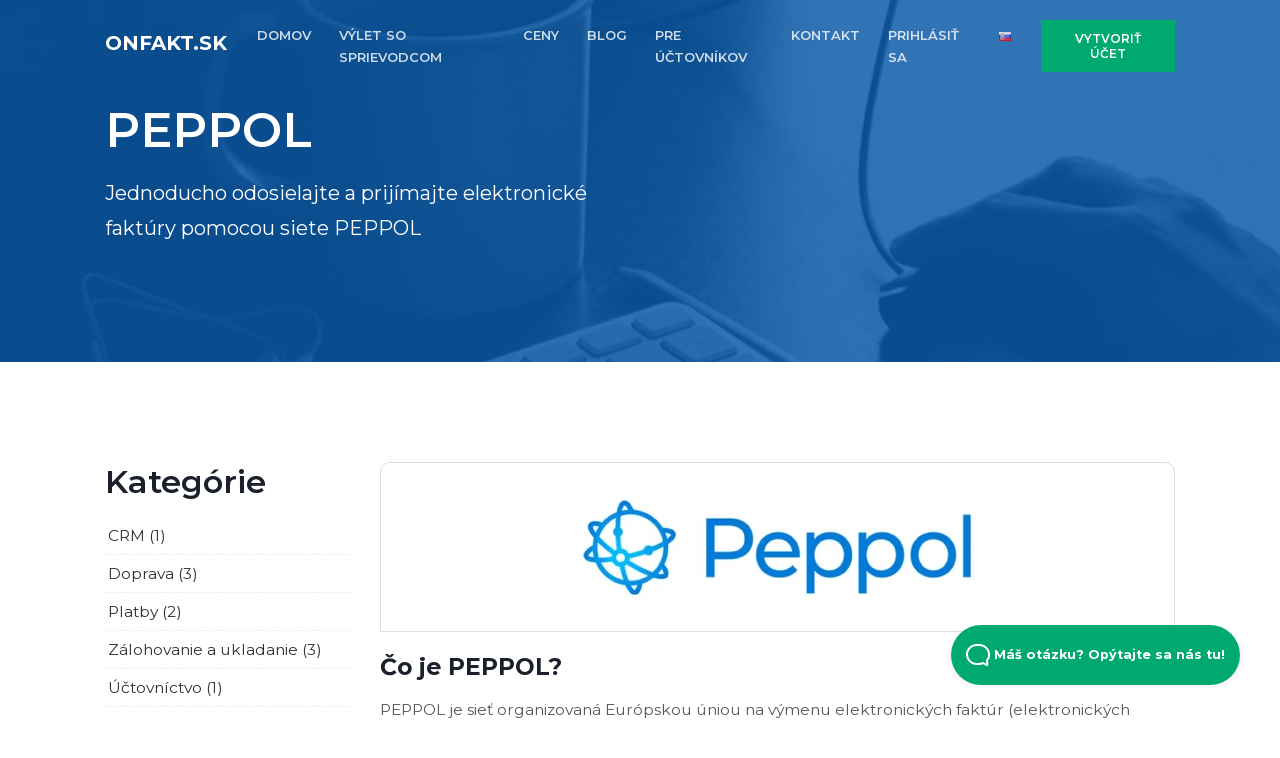

--- FILE ---
content_type: text/html; charset=UTF-8
request_url: https://www.onfakt.sk/integracii/peppol
body_size: 7358
content:
<!DOCTYPE html>
<html lang="sk">
<head>

    <title>Jednoducho odosielajte a prijímajte elektronické faktúry pomocou siete PEPPOL</title>

    <link rel="alternate" href="https://www.onfakt.sk/integracii/peppol" hreflang="sk-SK" />
            <link rel="alternate" href="https://www.onfact.be/integraties/shopify" hreflang="nl-BE" />
        <link rel="alternate" href="https://www.onfact.be/integraties/admisol" hreflang="nl-BE" />
        <link rel="alternate" href="https://www.onfact.be/integraties/officem-intradev" hreflang="nl-BE" />
        <link rel="alternate" href="https://www.onfact.be/integraties/codabox" hreflang="nl-BE" />
        <link rel="alternate" href="https://www.onfact.be/integraties/climapulse" hreflang="nl-BE" />
        <link rel="alternate" href="https://www.onfact.be/integraties/exact-online" hreflang="nl-BE" />
        <link rel="alternate" href="https://www.onfact.be/integraties/bpost" hreflang="nl-BE" />
        <link rel="alternate" href="https://www.onfact.be/integraties/ponto" hreflang="nl-BE" />
        <link rel="alternate" href="https://www.onfact.be/integraties/mollie" hreflang="nl-BE" />
        <link rel="alternate" href="https://www.onfact.be/integraties/peppol" hreflang="nl-BE" />
        <link rel="alternate" href="https://www.onfact.be/integraties/twikey" hreflang="nl-BE" />
        <link rel="alternate" href="https://www.onfact.be/integraties/connect-24-7" hreflang="nl-BE" />
        <link rel="alternate" href="https://www.onfact.be/integraties/mailchimp" hreflang="nl-BE" />
        <link rel="alternate" href="https://www.onfact.be/integraties/outlook" hreflang="nl-BE" />
        <link rel="alternate" href="https://www.onfact.be/integraties/gmail" hreflang="nl-BE" />
        <link rel="alternate" href="https://www.onfact.be/integraties/dropbox" hreflang="nl-BE" />
        <link rel="alternate" href="https://www.onfact.be/integraties/onedrive" hreflang="nl-BE" />
        <link rel="alternate" href="https://www.onfact.be/integraties/google-drive" hreflang="nl-BE" />
        <link rel="alternate" href="https://www.onfact.be/integraties/accowin" hreflang="nl-BE" />
        <link rel="alternate" href="https://www.onfact.be/integraties/adix" hreflang="nl-BE" />
        <link rel="alternate" href="https://www.onfact.be/integraties/adsolut" hreflang="nl-BE" />
        <link rel="alternate" href="https://www.onfact.be/integraties/allegro" hreflang="nl-BE" />
        <link rel="alternate" href="https://www.onfact.be/integraties/basecone" hreflang="nl-BE" />
        <link rel="alternate" href="https://www.onfact.be/integraties/billtobox" hreflang="nl-BE" />
        <link rel="alternate" href="https://www.onfact.be/integraties/briljant-account" hreflang="nl-BE" />
        <link rel="alternate" href="https://www.onfact.be/integraties/clearfacts" hreflang="nl-BE" />
        <link rel="alternate" href="https://www.onfact.be/integraties/exact-pro-acc" hreflang="nl-BE" />
        <link rel="alternate" href="https://www.onfact.be/integraties/expert-m" hreflang="nl-BE" />
        <link rel="alternate" href="https://www.onfact.be/integraties/octopus" hreflang="nl-BE" />
        <link rel="alternate" href="https://www.onfact.be/integraties/sage-bob" hreflang="nl-BE" />
        <link rel="alternate" href="https://www.onfact.be/integraties/syscom-silicon-financial" hreflang="nl-BE" />
        <link rel="alternate" href="https://www.onfact.be/integraties/top-account" hreflang="nl-BE" />
        <link rel="alternate" href="https://www.onfact.be/integraties/twinfield" hreflang="nl-BE" />
        <link rel="alternate" href="https://www.onfact.be/integraties/venice" hreflang="nl-BE" />
        <link rel="alternate" href="https://www.onfact.be/integraties/vero-count" hreflang="nl-BE" />
        <link rel="alternate" href="https://www.onfact.be/integraties/winauditor" hreflang="nl-BE" />
        <link rel="alternate" href="https://www.onfact.be/integraties/winbooks-connect" hreflang="nl-BE" />
        <link rel="alternate" href="https://www.onfact.be/integraties/wings" hreflang="nl-BE" />
        <link rel="alternate" href="https://www.onfact.be/integraties/yuki" hreflang="nl-BE" />
        <link rel="alternate" href="https://www.onfact.be/integraties/payconiq" hreflang="nl-BE" />
        <link rel="alternate" href="https://www.onfact.be/integraties/woocommerce" hreflang="nl-BE" />
        <link rel="alternate" href="https://www.enfact.fr/integrations/mollie" hreflang="fr-FR" />
        <link rel="alternate" href="https://www.enfact.fr/integrations/ubl" hreflang="fr-FR" />
        <link rel="alternate" href="https://www.enfact.fr/integrations/woocommerce" hreflang="fr-FR" />
        <link rel="alternate" href="https://www.enfact.fr/integrations/gmail" hreflang="fr-FR" />
        <link rel="alternate" href="https://www.enfact.fr/integrations/ponto" hreflang="fr-FR" />
        <link rel="alternate" href="https://www.enfact.fr/integrations/peppol" hreflang="fr-FR" />
        <link rel="alternate" href="https://www.enfact.fr/integrations/outlook" hreflang="fr-FR" />
        <link rel="alternate" href="https://www.enfact.fr/integrations/onedrive" hreflang="fr-FR" />
        <link rel="alternate" href="https://www.enfact.fr/integrations/google-drive" hreflang="fr-FR" />
        <link rel="alternate" href="https://www.enfact.fr/integrations/dropbox" hreflang="fr-FR" />
        <link rel="alternate" href="https://www.enfact.fr/integrations/mailchimp" hreflang="fr-FR" />
        <link rel="alternate" href="https://www.onrech.de/integrationen/mollie" hreflang="de-DE" />
        <link rel="alternate" href="https://www.onrech.de/integrationen/ponto" hreflang="de-DE" />
        <link rel="alternate" href="https://www.onrech.de/integrationen/peppol" hreflang="de-DE" />
        <link rel="alternate" href="https://www.onrech.de/integrationen/outlook" hreflang="de-DE" />
        <link rel="alternate" href="https://www.onrech.de/integrationen/gmail" hreflang="de-DE" />
        <link rel="alternate" href="https://www.onrech.de/integrationen/dropbox" hreflang="de-DE" />
        <link rel="alternate" href="https://www.onrech.de/integrationen/google-drive" hreflang="de-DE" />
        <link rel="alternate" href="https://www.onrech.de/integrationen/mailchimp" hreflang="de-DE" />
        <link rel="alternate" href="https://www.onrech.de/integrationen/onedrive" hreflang="de-DE" />
        <link rel="alternate" href="https://www.onrech.de/integrationen/ubl" hreflang="de-DE" />
        <link rel="alternate" href="https://www.onfakt.cz/integrace/peppol" hreflang="cs-CZ" />
        <link rel="alternate" href="https://www.onfakt.cz/integrace/outlook" hreflang="cs-CZ" />
        <link rel="alternate" href="https://www.onfakt.cz/integrace/gmail" hreflang="cs-CZ" />
        <link rel="alternate" href="https://www.onfakt.cz/integrace/mollie" hreflang="cs-CZ" />
        <link rel="alternate" href="https://www.onfakt.cz/integrace/ponto" hreflang="cs-CZ" />
        <link rel="alternate" href="https://www.onfakt.cz/integrace/ubl" hreflang="cs-CZ" />
        <link rel="alternate" href="https://www.onfakt.cz/integrace/mailchimp" hreflang="cs-CZ" />
        <link rel="alternate" href="https://www.onfakt.cz/integrace/dropbox" hreflang="cs-CZ" />
        <link rel="alternate" href="https://www.onfakt.cz/integrace/onedrive" hreflang="cs-CZ" />
        <link rel="alternate" href="https://www.onfakt.cz/integrace/google-drive" hreflang="cs-CZ" />
        <link rel="alternate" href="https://www.onfact.nl/integraties/mollie" hreflang="nl-NL" />
        <link rel="alternate" href="https://www.onfact.nl/integraties/ponto" hreflang="nl-NL" />
        <link rel="alternate" href="https://www.onfact.nl/integraties/woocommerce" hreflang="nl-NL" />
        <link rel="alternate" href="https://www.onfact.nl/integraties/mailchimp" hreflang="nl-NL" />
        <link rel="alternate" href="https://www.onfact.nl/integraties/outlook" hreflang="nl-NL" />
        <link rel="alternate" href="https://www.onfact.nl/integraties/gmail" hreflang="nl-NL" />
        <link rel="alternate" href="https://www.onfact.nl/integraties/peppol" hreflang="nl-NL" />
        <link rel="alternate" href="https://www.onfact.nl/integraties/dropbox" hreflang="nl-NL" />
        <link rel="alternate" href="https://www.onfact.nl/integraties/google-drive" hreflang="nl-NL" />
        <link rel="alternate" href="https://www.onfact.nl/integraties/onedrive" hreflang="nl-NL" />
        <link rel="alternate" href="https://www.onfact.nl/integraties/exact-online" hreflang="nl-NL" />
        <link rel="alternate" href="https://www.onfact.nl/integraties/basecone" hreflang="nl-NL" />
        <link rel="alternate" href="https://www.onfact.nl/integraties/twinfield" hreflang="nl-NL" />
        <link rel="alternate" href="https://www.onfact.nl/integraties/venice" hreflang="nl-NL" />
        <link rel="alternate" href="https://www.onfact.nl/integraties/yuki" hreflang="nl-NL" />
        <link rel="alternate" href="https://www.enfact.be/connexions/mollie" hreflang="fr-BE" />
        <link rel="alternate" href="https://www.enfact.be/connexions/ponto" hreflang="fr-BE" />
        <link rel="alternate" href="https://www.enfact.be/connexions/codabox" hreflang="fr-BE" />
        <link rel="alternate" href="https://www.enfact.be/connexions/peppol" hreflang="fr-BE" />
        <link rel="alternate" href="https://www.enfact.be/connexions/bpost" hreflang="fr-BE" />
        <link rel="alternate" href="https://www.enfact.be/connexions/outlook" hreflang="fr-BE" />
        <link rel="alternate" href="https://www.enfact.be/connexions/gmail" hreflang="fr-BE" />
        <link rel="alternate" href="https://www.enfact.be/connexions/onedrive" hreflang="fr-BE" />
        <link rel="alternate" href="https://www.enfact.be/connexions/google-drive" hreflang="fr-BE" />
        <link rel="alternate" href="https://www.enfact.be/connexions/dropbox" hreflang="fr-BE" />
        <link rel="alternate" href="https://www.enfact.be/connexions/mailchimp" hreflang="fr-BE" />
        <link rel="alternate" href="https://www.enfact.be/connexions/accowin" hreflang="fr-BE" />
        <link rel="alternate" href="https://www.enfact.be/connexions/adix" hreflang="fr-BE" />
        <link rel="alternate" href="https://www.enfact.be/connexions/adsolut" hreflang="fr-BE" />
        <link rel="alternate" href="https://www.enfact.be/connexions/allegro" hreflang="fr-BE" />
        <link rel="alternate" href="https://www.enfact.be/connexions/basecone" hreflang="fr-BE" />
        <link rel="alternate" href="https://www.enfact.be/connexions/billtobox" hreflang="fr-BE" />
        <link rel="alternate" href="https://www.enfact.be/connexions/briljant-account" hreflang="fr-BE" />
        <link rel="alternate" href="https://www.enfact.be/connexions/clearfacts" hreflang="fr-BE" />
        <link rel="alternate" href="https://www.enfact.be/connexions/exactonline" hreflang="fr-BE" />
        <link rel="alternate" href="https://www.enfact.be/connexions/exact-proacc" hreflang="fr-BE" />
        <link rel="alternate" href="https://www.enfact.be/connexions/expert-m" hreflang="fr-BE" />
        <link rel="alternate" href="https://www.enfact.be/connexions/octopus" hreflang="fr-BE" />
        <link rel="alternate" href="https://www.enfact.be/connexions/sage-bob" hreflang="fr-BE" />
        <link rel="alternate" href="https://www.enfact.be/connexions/top-account" hreflang="fr-BE" />
        <link rel="alternate" href="https://www.enfact.be/connexions/twinfield" hreflang="fr-BE" />
        <link rel="alternate" href="https://www.enfact.be/connexions/venice" hreflang="fr-BE" />
        <link rel="alternate" href="https://www.enfact.be/connexions/vero-count" hreflang="fr-BE" />
        <link rel="alternate" href="https://www.enfact.be/connexions/winauditor" hreflang="fr-BE" />
        <link rel="alternate" href="https://www.enfact.be/connexions/winbooks-connect" hreflang="fr-BE" />
        <link rel="alternate" href="https://www.enfact.be/connexions/wings" hreflang="fr-BE" />
        <link rel="alternate" href="https://www.enfact.be/connexions/yuki" hreflang="fr-BE" />
        <link rel="alternate" href="https://www.enfact.be/connexions/payconiq" hreflang="fr-BE" />
        <link rel="alternate" href="https://www.enfact.be/connexions/twikey" hreflang="fr-BE" />
        <link rel="alternate" href="https://www.enfact.be/connexions/woocommerce" hreflang="fr-BE" />
        <link rel="alternate" href="https://www.enfact.be/connexions/shopify" hreflang="fr-BE" />
                <link rel="alternate" href="https://www.onfact.be/integraties/shopify" hreflang="x-default" />

    <link href="/favicon.ico" type="image/x-icon" rel="icon"/><link href="/favicon.ico" type="image/x-icon" rel="shortcut icon"/>    <meta property="og:title" content="Jednoducho odosielajte a prijímajte elektronické faktúry pomocou siete PEPPOL" />
    <meta property="og:description" content="Odosielanie a prijímanie elektronických faktúr je zjednodušené prostredníctvom PEPPOL" />
    <meta property="og:type" content="website" />
    <meta property="og:url" content="https://www.onfakt.sk/integracii/peppol" />
    <meta property="og:image" content="https://www.onfakt.sk/websites/profile.jpg" />
    <meta property="og:site_name" content="onFakt.sk" />
    <meta property="og:locale" content="sk_SK" />

    <meta name="twitter:title" content="Jednoducho odosielajte a prijímajte elektronické faktúry pomocou siete PEPPOL" />
    <meta name="twitter:description" content="Odosielanie a prijímanie elektronických faktúr je zjednodušené prostredníctvom PEPPOL" />
    <meta name="twitter:card" content="summary"></meta>
    <meta name="twitter:site" content="onFakt.sk"></meta>
    <meta name="twitter:image" content="https://www.onfakt.sk/websites/profile.jpg"></meta>
    <meta name="twitter:url" content="https://www.onfakt.sk"></meta>

    <meta itemprop="name" content="onFakt.sk">
    <meta itemprop="description" content="Odosielanie a prijímanie elektronických faktúr je zjednodušené prostredníctvom PEPPOL">
    <meta itemprop="image" content="https://www.onfakt.sk/websites/profile.jpg">

    <!-- Google Tag Manager -->
    <!-- Google Tag Manager -->
<script>(function(w,d,s,l,i){w[l]=w[l]||[];w[l].push({'gtm.start':
new Date().getTime(),event:'gtm.js'});var f=d.getElementsByTagName(s)[0],
j=d.createElement(s),dl=l!='dataLayer'?'&l='+l:'';j.async=true;j.src=
'https://www.googletagmanager.com/gtm.js?id='+i+dl;f.parentNode.insertBefore(j,f);
})(window,document,'script','dataLayer','GTM-TMHGJ6D');</script>
<!-- End Google Tag Manager -->    <!-- End Google Tag Manager -->

    <link rel="apple-touch-icon" sizes="57x57" href="/assets/img/icons/apple-icon-57x57.png">
    <link rel="apple-touch-icon" sizes="60x60" href="/assets/img/icons/apple-icon-60x60.png">
    <link rel="apple-touch-icon" sizes="72x72" href="/assets/img/icons/apple-icon-72x72.png">
    <link rel="apple-touch-icon" sizes="76x76" href="/assets/img/icons/apple-icon-76x76.png">
    <link rel="apple-touch-icon" sizes="114x114" href="/assets/img/icons/apple-icon-114x114.png">
    <link rel="apple-touch-icon" sizes="120x120" href="/assets/img/icons/apple-icon-120x120.png">
    <link rel="apple-touch-icon" sizes="144x144" href="/assets/img/icons/apple-icon-144x144.png">
    <link rel="apple-touch-icon" sizes="152x152" href="/assets/img/icons/apple-icon-152x152.png">
    <link rel="apple-touch-icon" sizes="180x180" href="/assets/img/icons/apple-icon-180x180.png">
    <link rel="icon" type="image/png" sizes="192x192"  href="/assets/img/icons/android-icon-192x192.png">
    <link rel="icon" type="image/png" sizes="32x32" href="/assets/img/icons/favicon-32x32.png">
    <link rel="icon" type="image/png" sizes="96x96" href="/assets/img/icons/favicon-96x96.png">
    <link rel="icon" type="image/png" sizes="16x16" href="/assets/img/icons/favicon-16x16.png">
    <link rel="manifest" href="/assets/img/icons/manifest.json">
    <meta name="msapplication-TileColor" content="#ffffff">
    <meta name="msapplication-TileImage" content="/assets/img/icons/ms-icon-144x144.png">
    <meta name="theme-color" content="#ffffff">

    <!-- Title and Meta Tags Begins -->
    <meta name="viewport" content="width=device-width, initial-scale=1.0, maximum-scale=1.0, user-scalable=no" />

    <meta charset="utf-8">
    <!--[if IE]>
    <meta http-equiv='X-UA-Compatible' content='IE=edge,chrome=1'>
    <![endif]-->
    <meta name="SKYPE_TOOLBAR" content="SKYPE_TOOLBAR_PARSER_COMPATIBLE" />
    <meta name="description" content="Odosielanie a prijímanie elektronických faktúr je zjednodušené prostredníctvom PEPPOL">
    <meta name="author" content="Infinwebs">
    <meta name="keywords" content="onFakt, fakturácia, e-faktúra, Európska sieť, UBL, PEPPOL">

    <meta name="theme-color" content="#ffffff">
<link rel="stylesheet" href="/css/min/1680369122.min.css">
<link rel="stylesheet" href="https://cdn.linearicons.com/free/1.0.0/icon-font.min.css" media="print" onload="this.media='all'">

<noscript>
<link rel="stylesheet" href="https://cdn.linearicons.com/free/1.0.0/icon-font.min.css">
<link rel="stylesheet" href="//cdn.datatables.net/1.10.19/css/jquery.dataTables.min.css">
</noscript>

    

<script type="application/ld+json" class="reviews-schema" data-ref="e3a9b2e251c1bb7d9aa8dd9b18dd577e37e0d865" >
{
    "@context": "http://schema.org",
    "@type": "Organization",
    "name": "onFact",
    "url": "https://www.onfakt.sk",
    "sameAs" : [
            ],
      "address": {
        "@type": "PostalAddress",
        "addressLocality": "1730 Asse, ",
        "postalCode": "1730 Asse",
        "streetAddress": "Stationsstraat 98"
      },
      "email": "support@onfakt.sk",
        "aggregateRating":
        {
            "@type": "AggregateRating",
            "ratingValue": "5",
            "reviewCount": "21"
        }
    }
</script>


    </head>

<body>
<!-- Google Tag Manager (noscript) -->
<!-- Google Tag Manager (noscript) -->
<noscript><iframe src="https://www.googletagmanager.com/ns.html?id=GTM-TMHGJ6D"
height="0" width="0" style="display:none;visibility:hidden"></iframe></noscript>
<!-- End Google Tag Manager (noscript) --><!-- End Google Tag Manager (noscript) -->


<!--preloader start
<div id="preloader">
    <div class="preloader-wrap">
        www.onFact.be
        <div class="preloader">
            <i>.</i>
            <i>.</i>
            <i>.</i>
        </div>
    </div>
</div>
<!--preloader end-->

<header id="header" class="header ">
    <!--main header menu start-->
    <div id="logoAndNav" class="main-header-menu-wrap bg-transparent fixed-top">
        <div class="container">
            <nav class="js-mega-menu navbar navbar-expand-md header-nav">
                <!--logo start-->
                <a href="/" class="navbar-brand pt-0" >onFakt.sk</a>
                <!--logo end-->

                <!--responsive toggle button start-->
                <button type="button" class="navbar-toggler btn" aria-expanded="false" aria-controls="navBar" data-toggle="collapse" data-target="#navBar">
                    <i id="hamburgerTrigger" class="fa fa-bars"></i>
                </button>
                <!--responsive toggle button end-->

                <!--main menu start-->
                <div id="navBar" class="collapse navbar-collapse">
                        <ul class="navbar-nav ml-auto main-navbar-nav text-uppercase">
        <li class="nav-item custom-nav-item"><a class="nav-link custom-nav-link" href="/">DOMOV</a></li>
        <li class="nav-item custom-nav-item"><a class="nav-link custom-nav-link" href="/vylet-so-sprievodcom">VÝLET SO SPRIEVODCOM</a></li>        <li class="nav-item custom-nav-item"><a class="nav-link custom-nav-link" href="/ceny">CENY</a></li>        <li class="nav-item custom-nav-item"><a class="nav-link custom-nav-link" href="/blog">BLOG</a></li>        <li class="nav-item custom-nav-item"><a class="nav-link custom-nav-link" href="/uctovnikov/domov" target="_blank">PRE účTOVNíKOV</a></li>        <li class="nav-item custom-nav-item"><a class="nav-link custom-nav-link" href="/kontakt">KONTAKT</a></li>        <li class="nav-item custom-nav-item"><a href="https://app.onfakt.sk" class="nav-link custom-nav-link">PRIHLÁSIŤ SA</a></li>
        <li class="nav-item custom-nav-item">
            <a class="nav-link custom-nav-link" data-target="#countrySelect" data-toggle="modal" href="#"><img src="/assets/img/icons/flags/sk.png" alt="sk" /></a>
        </li>
        <li class="nav-item header-nav-last-item d-flex align-items-center modal-toggle">
            <a class="btn btn-brand-03 animated-btn" data-target="#signupModal" data-toggle="modal">
                VYTVORIŤ ÚČET            </a>
        </li>
    </ul>
                </div>
                <!--main menu end-->
            </nav>
        </div>
    </div>
    <!--main header menu end-->
    <div class="header__content header__content--fluid-width">
        <div class="header__logo-title">
        </div>
        <nav class="header__menu">
        </nav>
    </div>
</header>


<div class="main">
    <!--hero section start-->
<section class="ptb-100 dark-bg subpage-header-bg">
    <div class="container">
        <div class="row justify-content-between">
            <div class="col-md-7 col-lg-6">
                <div class="hero-content-wrap text-white">
                    <h1 class="text-white">PEPPOL</h1>
                    <p class="lead">Jednoducho odosielajte a prijímajte elektronické faktúry pomocou siete PEPPOL</p>
                </div>
            </div>
        </div>
    </div>
</section>
<!--hero section end-->

<section class="ptb-100">
    <div class="container">
        <div class="row">
            <div class="col-md-3">
                <h2>Kategórie</h2>
<ul class="integration-categories">
        <li>
        <a href="/integracii/crm" title="CRM">CRM (1)</a>
    </li>
        <li>
        <a href="/integracii/doprava" title="Doprava">Doprava (3)</a>
    </li>
        <li>
        <a href="/integracii/platby" title="Platby">Platby (2)</a>
    </li>
        <li>
        <a href="/integracii/zalohovacie-ulo-isko" title="Zálohovanie a ukladanie">Zálohovanie a ukladanie (3)</a>
    </li>
        <li>
        <a href="/integracii/uctovnictvo" title="Účtovníctvo">Účtovníctvo (1)</a>
    </li>
    </ul>
            </div>
            <div class="col-md-9">
                <article class="post">
                    <div class="integration-logo">
                                                    <img src="/logos/3729/peppol.webp" style="max-height: 125px; max-width: 100%;" class="img-fluid mb-3 mt-3" alt="PEPPOL" /><br />
                                            </div>
                    <div class="post-wrapper">
                        <div class="post-content">
                                                                                    <div class="content-section">
    <h2>Čo je PEPPOL?</h2>

<p>PEPPOL je sieť organizovan&aacute; Eur&oacute;pskou &uacute;niou na v&yacute;menu elektronick&yacute;ch fakt&uacute;r (elektronick&yacute;ch fakt&uacute;r). onFakt automaticky premen&iacute; va&scaron;u fakt&uacute;ru na e-fakt&uacute;ru, ktor&uacute; je možn&eacute; odoslať prostredn&iacute;ctvom siete PEPPOL.</p>

<h2>Ak&eacute; s&uacute; v&yacute;hody integr&aacute;cie s PEPPOL?</h2>

<p>Odosielanie a prij&iacute;manie elektronick&yacute;ch fakt&uacute;r zjednodu&scaron;uje spracovanie t&yacute;chto dokumentov. Elektronick&uacute; fakt&uacute;ru možno jednoducho previesť na spracovanie pomocou fakturačn&eacute;ho softv&eacute;rov&eacute;ho n&aacute;stroja. Vl&aacute;dne org&aacute;ny častej&scaron;ie vyžaduj&uacute;, aby im boli fakt&uacute;ry zasielan&eacute; pomocou PEPPOL: s onFakt to ide bez n&aacute;mahy.</p>

<h2>Ako funguje integr&aacute;cia s PEPPOL?</h2>

<p>Registr&aacute;cia do siete PEPPOL je bezplatn&aacute; a je založen&aacute; na registr&aacute;cii va&scaron;ej spoločnosti alebo IČ DPH. Va&scaron;a fakt&uacute;ra sa automaticky transformuje do form&aacute;tu pre elektronick&uacute; faktur&aacute;ciu a odo&scaron;le sa do siete jedin&yacute;m kliknut&iacute;m. Fakt&uacute;ry m&ocirc;žete prij&iacute;mať aj cez PEPPOL: tieto sa automaticky importuj&uacute; a spracuj&uacute; v onFakt.</p>
</div>

                        </div>
                        <div class="post-footer text-right">
                                                            <a href="http://peppol.eu" target="_blank" class="btn btn-brand-01" >PEPPOL <i class="fa fa-external-link-alt"></i></a>
                                                                                </div>
                    </div>
                </article>
            </div>
        </div>
    </div>
</section>

    <!--Call to action-->
<div class="feature-section ptb-100 dark-bg">
    <div class="container">
        <div class="row align-items-center justify-content-between">
            <div class="col-md-7 col-lg-6">
                                    <div class="feature-content-wrap">
                        <h2>
                            Ste pripravení pracovať efektívnejšie ?!                        </h2>
                        <p>
                            Vytvorte si účet hneď teraz, zaregistrujte povinné informácie, ktoré chcete vidieť na svojich faktúrach, a za pár minút vytvorte svoju prvú faktúru! Prvých 14 dní je zadarmo a nezáväzne, aby ste spoznali silnú a úplnú funkčnosť onFaktu!                        </p>
                        <a href="#" data-toggle="modal" data-target="#signupModal" class="btn btn-brand-03">Spusťte bezplatnú skúšobnú verziu!</a>
                    </div>
                                            </div>
            <div class="col-md-5 col-lg-6 d-none d-md-block d-lg-block">
                <div class="feature-img-wrap text-center">
                    <img data-src="/assets/img/feature-new-1.svg" width="160" height="160" class="img-fluid lazy cta" alt="server room">
                </div>
            </div>
        </div>
    </div>
</div>
<!--features section end-->
</div>


<!--footer section start-->
<footer class="footer-1 ptb-60 dark-bg">
    <div class="container">
        <div class="row">
            <div class="col-md-12 col-lg-4 mb-4 mb-md-4 mb-sm-4 mb-lg-0">
                <a href="/" class="navbar-brand mb-2">
                    onFakt.sk                </a>
                <br>
                <p>
                    onFakt.sk, produkt spoločnosti onFin BV                    <br>Stationsstraat 98, <br> 1730 Asse, <br> BE0759.654.213                </p>
                <!--fit-->
                
                <ul class="list-inline social-list-default background-color social-hover-2 mt-2">
                                                                                                </ul>
            </div>
            <div class="col-md-12 col-lg-8">
                <div class="row mt-0">
                    <div class="col-sm-6 col-md-3 col-lg-3 mb-4 mb-sm-4 mb-md-0 mb-lg-0">
                        <h6>Pomoc</h6>
                        <ul>
                                                        <li><a href="https://onfact.stoplight.io/" target="_blank">API pre vývojárov</a></li>
                            <li><a href="/kontakt">Podpora</a></li>                            <li><a href="/timovy-divak">Pomoc na diaľku</a></li>                                                    </ul>
                    </div>
                    <div class="col-sm-6 col-md-3 col-lg-3 mb-4 mb-sm-4 mb-md-0 mb-lg-0">
                        <h6 class="font-weight-normal">Info</h6>
                        <ul>
                            <li><a href="/uctovnikov/domov" target="_blank">onFakt.sk pre účtovníkov</a></li>                                                            <li><a href="/faktura-ny-softver-mac">Fakturačný softvér pre MAC</a></li>
                                                            <li><a href="/bezplatny-faktura-ny-softver">Bezplatný fakturačný softvér</a></li>
                                                        <li><a href="/podmienky">Podmienky</a></li>                            <li><a href="/dohoda-o-ochrane-osobnych-udajov">Dohoda o ochrane osobných údajov (GDPR)</a></li>                        </ul>
                    </div>
                    <div class="col-sm-12 col-md-6 col-lg-6 mb-4 mb-sm-4 mb-md-0 mb-lg-0">
                        <h6 class="font-weight-normal">Novinky</h6>
                        <ul>
                                                    </ul>
                    </div>
                </div>
            </div>
        </div>
    </div>
    <!--end of container-->
</footer>


<!-- HelpScout Beacon Facade -->
<div id="beacon">
    <div class="beacon__container">
        <button aria-label="Open Beacon popover" aria-expanded="false" class="beacon__button">
            <svg width="24" height="22" xmlns="http://www.w3.org/2000/svg"><path d="M20.347 20.871l-.003-.05c0 .017.001.034.003.05zm-.243-4.278a2 2 0 0 1 .513-1.455c1.11-1.226 1.383-2.212 1.383-4.74C22 5.782 18.046 2 13.125 2h-2.25C5.954 2 2 5.78 2 10.399c0 4.675 4.01 8.626 8.875 8.626h2.25c.834 0 1.606-.207 3.212-.798a2 2 0 0 1 1.575.083l2.355 1.161-.163-2.878zM10.875 0h2.25C19.13 0 24 4.656 24 10.399c0 2.6-.25 4.257-1.9 6.08l.243 4.279c.072.845-.807 1.471-1.633 1.162l-3.682-1.816c-1.212.446-2.527.921-3.903.921h-2.25C4.869 21.025 0 16.142 0 10.4 0 4.656 4.869 0 10.875 0z" fill="#FFF"></path></svg>
            Máš otázku? Opýtajte sa nás tu!        </button>
    </div>
</div>

<div class="modal" tabindex="2" role="dialog" id="signupModal" aria-hidden="true">
    <div class="modal-dialog" role="document">
        <div class="modal-content">
            <div class="modal-body m-0 p-0">
                <div class="row">
                    <div class="col-md-8 m-0">
                        <div class="p-5">
                            <div class="login-signup-header text-center">
                                                                    <h4>
                                        Vyskúšajte 14 dní zadarmo a nezáväzne!                                    </h4>
                                    <h5 class="mb-5">
                                        Jednoducho si vytvorte účet a objavte pre seba pridanú hodnotu nášho programu                                    </h5>
                                                                                            </div>
                            <form method="post" accept-charset="utf-8" class="login-signup-form" id="UserSignupForm" novalidate="novalidate" action="/integracii/peppol?url=integracii/peppol"><div style="display:none;"><input type="hidden" name="_method" value="POST"/><input type="hidden" name="_csrfToken" autocomplete="off" value="c7f2063b374e1252fd749738aee6ae669696e518a0668b75b96afa5c64355ed466ac6ab094b6218be37c58b524358b1d79bce41da495a00f121de6ee31f95e90"/></div>                            <input type="hidden" name="signup" id="signup" value="signup"/><input type="hidden" name="type" id="type" value="company"/><input type="hidden" name="platform_id" id="platform-id" value="25"/><input type="hidden" name="website_id" id="website-id" value="56"/>                            <div class="form-group">
                                <!-- Label -->
                                <label class="pb-1">
                                    Názov vašej spoločnosti                                </label>
                                <!-- Input group -->
                                <div class="input-group input-group-merge">
                                    <div class="input-icon">
                                        <i class="fa fa-briefcase"></i>
                                    </div>
                                    <div class="input text required"><input type="text" name="name" class="form-control" placeholder="Názov vašej spoločnosti" required="required" maxlength="255" id="name"/></div>                                </div>
                            </div>
                            <div class="form-group">
                                <!-- Label -->
                                <label class="pb-1">
                                    Vaša emailová adresa                                </label>
                                <!-- Input group -->
                                <div class="input-group input-group-merge">
                                    <div class="input-icon">
                                        <i class="fa fa-envelope"></i>
                                    </div>
                                    <div class="input email required"><input type="email" name="email" class="form-control" placeholder="Vaša emailová adresa" required="required" maxlength="255" id="email"/></div>                                </div>
                            </div>

                            <!-- Password -->
                            <div class="form-group">
                                <!-- Label -->
                                <label class="pb-1">
                                    Vyberte si heslo                                </label>
                                <!-- Input group -->
                                <div class="input-group input-group-merge">
                                    <div class="input-icon">
                                        <i class="fa fa-lock"></i>
                                    </div>
                                    <div class="input password required"><input type="password" name="password" class="form-control" placeholder="Vyberte si heslo" required="required" id="password"/></div>                                </div>
                            </div>

                            <div class="my-4">
                                <div class="g-recaptcha" data-sitekey="6LedvaoUAAAAAGFlSXU7P_C65wLlVUf0ghsS44vd"></div>
                                                            </div>

                            <!-- Submit -->
                            <button class="btn btn-block btn-brand-03 border-radius mt-4 mb-3" type="submit">VYTVORIŤ ÚČET</button>                            </form>
                                                            <small>* Pomocou tohto formulára si môžete vytvoriť bezplatný účet s plnou funkčnosťou. Zostáva v platnosti 14 dní. Obnova je nezáväzná.</small>
                                                                                </div>
                    </div>
                    <div class="col-md-4 m-0 dark-bg">
                        <div class="p-5">
                                                            <h2 class="modal__title">Začať s onFakt.sk</h2>
                                <p class="">
                                    Vytvorte si účet zadarmo a nezáväzne a otestujte náš softvér po dobu 14 dní. Máte prístup k úplnému programu a po 14 dňoch sa rozhodnete, či si účet obnovíte.                                </p>

                                                    </div>
                    </div>
                </div>
                <!-- End Modal signup -->
            </div>
        </div>
    </div>
</div>
<div class="modal" tabindex="2" role="dialog" id="countrySelect" aria-hidden="true">
    <div class="modal-dialog" role="document">
        <div class="modal-content">
            <div class="modal-body">
                <div class="row">
                    <div class="col-md-4">
                                                                        <a href="https://www.onfact.be" title="www.onfact.be">
                            <img src="/assets/img/icons/flags/be.png"  alt="België (NL)" />
                            België                            (NL)<br />
                        </a>
                                                                        <a href="https://www.enfact.be" title="www.enfact.be">
                            <img src="/assets/img/icons/flags/be.png"  alt="Belgique (FR)" />
                            Belgique                            (FR)<br />
                        </a>
                                                                    </div>
                    <div class="col-md-4">
                                                <a href="https://www.onrech.de" title="www.onrech.de">
                            <img src="/assets/img/icons/flags/de.png"  alt="Deutschland (DE)" />
                            Deutschland                            (DE)<br />
                        </a>
                                                                        <a href="https://www.enfact.fr" title="www.enfact.fr">
                            <img src="/assets/img/icons/flags/fr.png"  alt="France (FR)" />
                            France                            (FR)<br />
                        </a>
                                                                    </div>
                    <div class="col-md-4">
                                                <a href="https://www.onfact.nl" title="www.onfact.nl">
                            <img src="/assets/img/icons/flags/nl.png"  alt="Nederland (NL)" />
                            Nederland                            (NL)<br />
                        </a>
                                                                        <a href="https://www.onfakt.cz" title="www.onfakt.cz">
                            <img src="/assets/img/icons/flags/cz.png"  alt="Česká republika (CS)" />
                            Česká republika                            (CS)<br />
                        </a>
                                            </div>
                </div>
                <!-- End Modal signup -->
            </div>
        </div>
    </div>
</div>
<script src="/assets/js/vendors/jquery-3.5.1.min.js"></script>
<script src="/assets/js/vendors/bootstrap.min.js"></script>
<script src="/assets/js/vendors/jquery.easing.min.js"></script>
<script src="/assets/js/vendors/owl.carousel.min.js"></script>
<script defer src="https://kit.fontawesome.com/0101fd3d46.js" crossorigin="anonymous"></script>
<script defer src="https://www.google.com/recaptcha/api.js"></script>
<script src="/js/footer/1680369122.js"></script>

</body>
</html>



--- FILE ---
content_type: text/html; charset=utf-8
request_url: https://www.google.com/recaptcha/api2/anchor?ar=1&k=6LedvaoUAAAAAGFlSXU7P_C65wLlVUf0ghsS44vd&co=aHR0cHM6Ly93d3cub25mYWt0LnNrOjQ0Mw..&hl=en&v=N67nZn4AqZkNcbeMu4prBgzg&size=normal&anchor-ms=20000&execute-ms=30000&cb=sxhov3t11jap
body_size: 50513
content:
<!DOCTYPE HTML><html dir="ltr" lang="en"><head><meta http-equiv="Content-Type" content="text/html; charset=UTF-8">
<meta http-equiv="X-UA-Compatible" content="IE=edge">
<title>reCAPTCHA</title>
<style type="text/css">
/* cyrillic-ext */
@font-face {
  font-family: 'Roboto';
  font-style: normal;
  font-weight: 400;
  font-stretch: 100%;
  src: url(//fonts.gstatic.com/s/roboto/v48/KFO7CnqEu92Fr1ME7kSn66aGLdTylUAMa3GUBHMdazTgWw.woff2) format('woff2');
  unicode-range: U+0460-052F, U+1C80-1C8A, U+20B4, U+2DE0-2DFF, U+A640-A69F, U+FE2E-FE2F;
}
/* cyrillic */
@font-face {
  font-family: 'Roboto';
  font-style: normal;
  font-weight: 400;
  font-stretch: 100%;
  src: url(//fonts.gstatic.com/s/roboto/v48/KFO7CnqEu92Fr1ME7kSn66aGLdTylUAMa3iUBHMdazTgWw.woff2) format('woff2');
  unicode-range: U+0301, U+0400-045F, U+0490-0491, U+04B0-04B1, U+2116;
}
/* greek-ext */
@font-face {
  font-family: 'Roboto';
  font-style: normal;
  font-weight: 400;
  font-stretch: 100%;
  src: url(//fonts.gstatic.com/s/roboto/v48/KFO7CnqEu92Fr1ME7kSn66aGLdTylUAMa3CUBHMdazTgWw.woff2) format('woff2');
  unicode-range: U+1F00-1FFF;
}
/* greek */
@font-face {
  font-family: 'Roboto';
  font-style: normal;
  font-weight: 400;
  font-stretch: 100%;
  src: url(//fonts.gstatic.com/s/roboto/v48/KFO7CnqEu92Fr1ME7kSn66aGLdTylUAMa3-UBHMdazTgWw.woff2) format('woff2');
  unicode-range: U+0370-0377, U+037A-037F, U+0384-038A, U+038C, U+038E-03A1, U+03A3-03FF;
}
/* math */
@font-face {
  font-family: 'Roboto';
  font-style: normal;
  font-weight: 400;
  font-stretch: 100%;
  src: url(//fonts.gstatic.com/s/roboto/v48/KFO7CnqEu92Fr1ME7kSn66aGLdTylUAMawCUBHMdazTgWw.woff2) format('woff2');
  unicode-range: U+0302-0303, U+0305, U+0307-0308, U+0310, U+0312, U+0315, U+031A, U+0326-0327, U+032C, U+032F-0330, U+0332-0333, U+0338, U+033A, U+0346, U+034D, U+0391-03A1, U+03A3-03A9, U+03B1-03C9, U+03D1, U+03D5-03D6, U+03F0-03F1, U+03F4-03F5, U+2016-2017, U+2034-2038, U+203C, U+2040, U+2043, U+2047, U+2050, U+2057, U+205F, U+2070-2071, U+2074-208E, U+2090-209C, U+20D0-20DC, U+20E1, U+20E5-20EF, U+2100-2112, U+2114-2115, U+2117-2121, U+2123-214F, U+2190, U+2192, U+2194-21AE, U+21B0-21E5, U+21F1-21F2, U+21F4-2211, U+2213-2214, U+2216-22FF, U+2308-230B, U+2310, U+2319, U+231C-2321, U+2336-237A, U+237C, U+2395, U+239B-23B7, U+23D0, U+23DC-23E1, U+2474-2475, U+25AF, U+25B3, U+25B7, U+25BD, U+25C1, U+25CA, U+25CC, U+25FB, U+266D-266F, U+27C0-27FF, U+2900-2AFF, U+2B0E-2B11, U+2B30-2B4C, U+2BFE, U+3030, U+FF5B, U+FF5D, U+1D400-1D7FF, U+1EE00-1EEFF;
}
/* symbols */
@font-face {
  font-family: 'Roboto';
  font-style: normal;
  font-weight: 400;
  font-stretch: 100%;
  src: url(//fonts.gstatic.com/s/roboto/v48/KFO7CnqEu92Fr1ME7kSn66aGLdTylUAMaxKUBHMdazTgWw.woff2) format('woff2');
  unicode-range: U+0001-000C, U+000E-001F, U+007F-009F, U+20DD-20E0, U+20E2-20E4, U+2150-218F, U+2190, U+2192, U+2194-2199, U+21AF, U+21E6-21F0, U+21F3, U+2218-2219, U+2299, U+22C4-22C6, U+2300-243F, U+2440-244A, U+2460-24FF, U+25A0-27BF, U+2800-28FF, U+2921-2922, U+2981, U+29BF, U+29EB, U+2B00-2BFF, U+4DC0-4DFF, U+FFF9-FFFB, U+10140-1018E, U+10190-1019C, U+101A0, U+101D0-101FD, U+102E0-102FB, U+10E60-10E7E, U+1D2C0-1D2D3, U+1D2E0-1D37F, U+1F000-1F0FF, U+1F100-1F1AD, U+1F1E6-1F1FF, U+1F30D-1F30F, U+1F315, U+1F31C, U+1F31E, U+1F320-1F32C, U+1F336, U+1F378, U+1F37D, U+1F382, U+1F393-1F39F, U+1F3A7-1F3A8, U+1F3AC-1F3AF, U+1F3C2, U+1F3C4-1F3C6, U+1F3CA-1F3CE, U+1F3D4-1F3E0, U+1F3ED, U+1F3F1-1F3F3, U+1F3F5-1F3F7, U+1F408, U+1F415, U+1F41F, U+1F426, U+1F43F, U+1F441-1F442, U+1F444, U+1F446-1F449, U+1F44C-1F44E, U+1F453, U+1F46A, U+1F47D, U+1F4A3, U+1F4B0, U+1F4B3, U+1F4B9, U+1F4BB, U+1F4BF, U+1F4C8-1F4CB, U+1F4D6, U+1F4DA, U+1F4DF, U+1F4E3-1F4E6, U+1F4EA-1F4ED, U+1F4F7, U+1F4F9-1F4FB, U+1F4FD-1F4FE, U+1F503, U+1F507-1F50B, U+1F50D, U+1F512-1F513, U+1F53E-1F54A, U+1F54F-1F5FA, U+1F610, U+1F650-1F67F, U+1F687, U+1F68D, U+1F691, U+1F694, U+1F698, U+1F6AD, U+1F6B2, U+1F6B9-1F6BA, U+1F6BC, U+1F6C6-1F6CF, U+1F6D3-1F6D7, U+1F6E0-1F6EA, U+1F6F0-1F6F3, U+1F6F7-1F6FC, U+1F700-1F7FF, U+1F800-1F80B, U+1F810-1F847, U+1F850-1F859, U+1F860-1F887, U+1F890-1F8AD, U+1F8B0-1F8BB, U+1F8C0-1F8C1, U+1F900-1F90B, U+1F93B, U+1F946, U+1F984, U+1F996, U+1F9E9, U+1FA00-1FA6F, U+1FA70-1FA7C, U+1FA80-1FA89, U+1FA8F-1FAC6, U+1FACE-1FADC, U+1FADF-1FAE9, U+1FAF0-1FAF8, U+1FB00-1FBFF;
}
/* vietnamese */
@font-face {
  font-family: 'Roboto';
  font-style: normal;
  font-weight: 400;
  font-stretch: 100%;
  src: url(//fonts.gstatic.com/s/roboto/v48/KFO7CnqEu92Fr1ME7kSn66aGLdTylUAMa3OUBHMdazTgWw.woff2) format('woff2');
  unicode-range: U+0102-0103, U+0110-0111, U+0128-0129, U+0168-0169, U+01A0-01A1, U+01AF-01B0, U+0300-0301, U+0303-0304, U+0308-0309, U+0323, U+0329, U+1EA0-1EF9, U+20AB;
}
/* latin-ext */
@font-face {
  font-family: 'Roboto';
  font-style: normal;
  font-weight: 400;
  font-stretch: 100%;
  src: url(//fonts.gstatic.com/s/roboto/v48/KFO7CnqEu92Fr1ME7kSn66aGLdTylUAMa3KUBHMdazTgWw.woff2) format('woff2');
  unicode-range: U+0100-02BA, U+02BD-02C5, U+02C7-02CC, U+02CE-02D7, U+02DD-02FF, U+0304, U+0308, U+0329, U+1D00-1DBF, U+1E00-1E9F, U+1EF2-1EFF, U+2020, U+20A0-20AB, U+20AD-20C0, U+2113, U+2C60-2C7F, U+A720-A7FF;
}
/* latin */
@font-face {
  font-family: 'Roboto';
  font-style: normal;
  font-weight: 400;
  font-stretch: 100%;
  src: url(//fonts.gstatic.com/s/roboto/v48/KFO7CnqEu92Fr1ME7kSn66aGLdTylUAMa3yUBHMdazQ.woff2) format('woff2');
  unicode-range: U+0000-00FF, U+0131, U+0152-0153, U+02BB-02BC, U+02C6, U+02DA, U+02DC, U+0304, U+0308, U+0329, U+2000-206F, U+20AC, U+2122, U+2191, U+2193, U+2212, U+2215, U+FEFF, U+FFFD;
}
/* cyrillic-ext */
@font-face {
  font-family: 'Roboto';
  font-style: normal;
  font-weight: 500;
  font-stretch: 100%;
  src: url(//fonts.gstatic.com/s/roboto/v48/KFO7CnqEu92Fr1ME7kSn66aGLdTylUAMa3GUBHMdazTgWw.woff2) format('woff2');
  unicode-range: U+0460-052F, U+1C80-1C8A, U+20B4, U+2DE0-2DFF, U+A640-A69F, U+FE2E-FE2F;
}
/* cyrillic */
@font-face {
  font-family: 'Roboto';
  font-style: normal;
  font-weight: 500;
  font-stretch: 100%;
  src: url(//fonts.gstatic.com/s/roboto/v48/KFO7CnqEu92Fr1ME7kSn66aGLdTylUAMa3iUBHMdazTgWw.woff2) format('woff2');
  unicode-range: U+0301, U+0400-045F, U+0490-0491, U+04B0-04B1, U+2116;
}
/* greek-ext */
@font-face {
  font-family: 'Roboto';
  font-style: normal;
  font-weight: 500;
  font-stretch: 100%;
  src: url(//fonts.gstatic.com/s/roboto/v48/KFO7CnqEu92Fr1ME7kSn66aGLdTylUAMa3CUBHMdazTgWw.woff2) format('woff2');
  unicode-range: U+1F00-1FFF;
}
/* greek */
@font-face {
  font-family: 'Roboto';
  font-style: normal;
  font-weight: 500;
  font-stretch: 100%;
  src: url(//fonts.gstatic.com/s/roboto/v48/KFO7CnqEu92Fr1ME7kSn66aGLdTylUAMa3-UBHMdazTgWw.woff2) format('woff2');
  unicode-range: U+0370-0377, U+037A-037F, U+0384-038A, U+038C, U+038E-03A1, U+03A3-03FF;
}
/* math */
@font-face {
  font-family: 'Roboto';
  font-style: normal;
  font-weight: 500;
  font-stretch: 100%;
  src: url(//fonts.gstatic.com/s/roboto/v48/KFO7CnqEu92Fr1ME7kSn66aGLdTylUAMawCUBHMdazTgWw.woff2) format('woff2');
  unicode-range: U+0302-0303, U+0305, U+0307-0308, U+0310, U+0312, U+0315, U+031A, U+0326-0327, U+032C, U+032F-0330, U+0332-0333, U+0338, U+033A, U+0346, U+034D, U+0391-03A1, U+03A3-03A9, U+03B1-03C9, U+03D1, U+03D5-03D6, U+03F0-03F1, U+03F4-03F5, U+2016-2017, U+2034-2038, U+203C, U+2040, U+2043, U+2047, U+2050, U+2057, U+205F, U+2070-2071, U+2074-208E, U+2090-209C, U+20D0-20DC, U+20E1, U+20E5-20EF, U+2100-2112, U+2114-2115, U+2117-2121, U+2123-214F, U+2190, U+2192, U+2194-21AE, U+21B0-21E5, U+21F1-21F2, U+21F4-2211, U+2213-2214, U+2216-22FF, U+2308-230B, U+2310, U+2319, U+231C-2321, U+2336-237A, U+237C, U+2395, U+239B-23B7, U+23D0, U+23DC-23E1, U+2474-2475, U+25AF, U+25B3, U+25B7, U+25BD, U+25C1, U+25CA, U+25CC, U+25FB, U+266D-266F, U+27C0-27FF, U+2900-2AFF, U+2B0E-2B11, U+2B30-2B4C, U+2BFE, U+3030, U+FF5B, U+FF5D, U+1D400-1D7FF, U+1EE00-1EEFF;
}
/* symbols */
@font-face {
  font-family: 'Roboto';
  font-style: normal;
  font-weight: 500;
  font-stretch: 100%;
  src: url(//fonts.gstatic.com/s/roboto/v48/KFO7CnqEu92Fr1ME7kSn66aGLdTylUAMaxKUBHMdazTgWw.woff2) format('woff2');
  unicode-range: U+0001-000C, U+000E-001F, U+007F-009F, U+20DD-20E0, U+20E2-20E4, U+2150-218F, U+2190, U+2192, U+2194-2199, U+21AF, U+21E6-21F0, U+21F3, U+2218-2219, U+2299, U+22C4-22C6, U+2300-243F, U+2440-244A, U+2460-24FF, U+25A0-27BF, U+2800-28FF, U+2921-2922, U+2981, U+29BF, U+29EB, U+2B00-2BFF, U+4DC0-4DFF, U+FFF9-FFFB, U+10140-1018E, U+10190-1019C, U+101A0, U+101D0-101FD, U+102E0-102FB, U+10E60-10E7E, U+1D2C0-1D2D3, U+1D2E0-1D37F, U+1F000-1F0FF, U+1F100-1F1AD, U+1F1E6-1F1FF, U+1F30D-1F30F, U+1F315, U+1F31C, U+1F31E, U+1F320-1F32C, U+1F336, U+1F378, U+1F37D, U+1F382, U+1F393-1F39F, U+1F3A7-1F3A8, U+1F3AC-1F3AF, U+1F3C2, U+1F3C4-1F3C6, U+1F3CA-1F3CE, U+1F3D4-1F3E0, U+1F3ED, U+1F3F1-1F3F3, U+1F3F5-1F3F7, U+1F408, U+1F415, U+1F41F, U+1F426, U+1F43F, U+1F441-1F442, U+1F444, U+1F446-1F449, U+1F44C-1F44E, U+1F453, U+1F46A, U+1F47D, U+1F4A3, U+1F4B0, U+1F4B3, U+1F4B9, U+1F4BB, U+1F4BF, U+1F4C8-1F4CB, U+1F4D6, U+1F4DA, U+1F4DF, U+1F4E3-1F4E6, U+1F4EA-1F4ED, U+1F4F7, U+1F4F9-1F4FB, U+1F4FD-1F4FE, U+1F503, U+1F507-1F50B, U+1F50D, U+1F512-1F513, U+1F53E-1F54A, U+1F54F-1F5FA, U+1F610, U+1F650-1F67F, U+1F687, U+1F68D, U+1F691, U+1F694, U+1F698, U+1F6AD, U+1F6B2, U+1F6B9-1F6BA, U+1F6BC, U+1F6C6-1F6CF, U+1F6D3-1F6D7, U+1F6E0-1F6EA, U+1F6F0-1F6F3, U+1F6F7-1F6FC, U+1F700-1F7FF, U+1F800-1F80B, U+1F810-1F847, U+1F850-1F859, U+1F860-1F887, U+1F890-1F8AD, U+1F8B0-1F8BB, U+1F8C0-1F8C1, U+1F900-1F90B, U+1F93B, U+1F946, U+1F984, U+1F996, U+1F9E9, U+1FA00-1FA6F, U+1FA70-1FA7C, U+1FA80-1FA89, U+1FA8F-1FAC6, U+1FACE-1FADC, U+1FADF-1FAE9, U+1FAF0-1FAF8, U+1FB00-1FBFF;
}
/* vietnamese */
@font-face {
  font-family: 'Roboto';
  font-style: normal;
  font-weight: 500;
  font-stretch: 100%;
  src: url(//fonts.gstatic.com/s/roboto/v48/KFO7CnqEu92Fr1ME7kSn66aGLdTylUAMa3OUBHMdazTgWw.woff2) format('woff2');
  unicode-range: U+0102-0103, U+0110-0111, U+0128-0129, U+0168-0169, U+01A0-01A1, U+01AF-01B0, U+0300-0301, U+0303-0304, U+0308-0309, U+0323, U+0329, U+1EA0-1EF9, U+20AB;
}
/* latin-ext */
@font-face {
  font-family: 'Roboto';
  font-style: normal;
  font-weight: 500;
  font-stretch: 100%;
  src: url(//fonts.gstatic.com/s/roboto/v48/KFO7CnqEu92Fr1ME7kSn66aGLdTylUAMa3KUBHMdazTgWw.woff2) format('woff2');
  unicode-range: U+0100-02BA, U+02BD-02C5, U+02C7-02CC, U+02CE-02D7, U+02DD-02FF, U+0304, U+0308, U+0329, U+1D00-1DBF, U+1E00-1E9F, U+1EF2-1EFF, U+2020, U+20A0-20AB, U+20AD-20C0, U+2113, U+2C60-2C7F, U+A720-A7FF;
}
/* latin */
@font-face {
  font-family: 'Roboto';
  font-style: normal;
  font-weight: 500;
  font-stretch: 100%;
  src: url(//fonts.gstatic.com/s/roboto/v48/KFO7CnqEu92Fr1ME7kSn66aGLdTylUAMa3yUBHMdazQ.woff2) format('woff2');
  unicode-range: U+0000-00FF, U+0131, U+0152-0153, U+02BB-02BC, U+02C6, U+02DA, U+02DC, U+0304, U+0308, U+0329, U+2000-206F, U+20AC, U+2122, U+2191, U+2193, U+2212, U+2215, U+FEFF, U+FFFD;
}
/* cyrillic-ext */
@font-face {
  font-family: 'Roboto';
  font-style: normal;
  font-weight: 900;
  font-stretch: 100%;
  src: url(//fonts.gstatic.com/s/roboto/v48/KFO7CnqEu92Fr1ME7kSn66aGLdTylUAMa3GUBHMdazTgWw.woff2) format('woff2');
  unicode-range: U+0460-052F, U+1C80-1C8A, U+20B4, U+2DE0-2DFF, U+A640-A69F, U+FE2E-FE2F;
}
/* cyrillic */
@font-face {
  font-family: 'Roboto';
  font-style: normal;
  font-weight: 900;
  font-stretch: 100%;
  src: url(//fonts.gstatic.com/s/roboto/v48/KFO7CnqEu92Fr1ME7kSn66aGLdTylUAMa3iUBHMdazTgWw.woff2) format('woff2');
  unicode-range: U+0301, U+0400-045F, U+0490-0491, U+04B0-04B1, U+2116;
}
/* greek-ext */
@font-face {
  font-family: 'Roboto';
  font-style: normal;
  font-weight: 900;
  font-stretch: 100%;
  src: url(//fonts.gstatic.com/s/roboto/v48/KFO7CnqEu92Fr1ME7kSn66aGLdTylUAMa3CUBHMdazTgWw.woff2) format('woff2');
  unicode-range: U+1F00-1FFF;
}
/* greek */
@font-face {
  font-family: 'Roboto';
  font-style: normal;
  font-weight: 900;
  font-stretch: 100%;
  src: url(//fonts.gstatic.com/s/roboto/v48/KFO7CnqEu92Fr1ME7kSn66aGLdTylUAMa3-UBHMdazTgWw.woff2) format('woff2');
  unicode-range: U+0370-0377, U+037A-037F, U+0384-038A, U+038C, U+038E-03A1, U+03A3-03FF;
}
/* math */
@font-face {
  font-family: 'Roboto';
  font-style: normal;
  font-weight: 900;
  font-stretch: 100%;
  src: url(//fonts.gstatic.com/s/roboto/v48/KFO7CnqEu92Fr1ME7kSn66aGLdTylUAMawCUBHMdazTgWw.woff2) format('woff2');
  unicode-range: U+0302-0303, U+0305, U+0307-0308, U+0310, U+0312, U+0315, U+031A, U+0326-0327, U+032C, U+032F-0330, U+0332-0333, U+0338, U+033A, U+0346, U+034D, U+0391-03A1, U+03A3-03A9, U+03B1-03C9, U+03D1, U+03D5-03D6, U+03F0-03F1, U+03F4-03F5, U+2016-2017, U+2034-2038, U+203C, U+2040, U+2043, U+2047, U+2050, U+2057, U+205F, U+2070-2071, U+2074-208E, U+2090-209C, U+20D0-20DC, U+20E1, U+20E5-20EF, U+2100-2112, U+2114-2115, U+2117-2121, U+2123-214F, U+2190, U+2192, U+2194-21AE, U+21B0-21E5, U+21F1-21F2, U+21F4-2211, U+2213-2214, U+2216-22FF, U+2308-230B, U+2310, U+2319, U+231C-2321, U+2336-237A, U+237C, U+2395, U+239B-23B7, U+23D0, U+23DC-23E1, U+2474-2475, U+25AF, U+25B3, U+25B7, U+25BD, U+25C1, U+25CA, U+25CC, U+25FB, U+266D-266F, U+27C0-27FF, U+2900-2AFF, U+2B0E-2B11, U+2B30-2B4C, U+2BFE, U+3030, U+FF5B, U+FF5D, U+1D400-1D7FF, U+1EE00-1EEFF;
}
/* symbols */
@font-face {
  font-family: 'Roboto';
  font-style: normal;
  font-weight: 900;
  font-stretch: 100%;
  src: url(//fonts.gstatic.com/s/roboto/v48/KFO7CnqEu92Fr1ME7kSn66aGLdTylUAMaxKUBHMdazTgWw.woff2) format('woff2');
  unicode-range: U+0001-000C, U+000E-001F, U+007F-009F, U+20DD-20E0, U+20E2-20E4, U+2150-218F, U+2190, U+2192, U+2194-2199, U+21AF, U+21E6-21F0, U+21F3, U+2218-2219, U+2299, U+22C4-22C6, U+2300-243F, U+2440-244A, U+2460-24FF, U+25A0-27BF, U+2800-28FF, U+2921-2922, U+2981, U+29BF, U+29EB, U+2B00-2BFF, U+4DC0-4DFF, U+FFF9-FFFB, U+10140-1018E, U+10190-1019C, U+101A0, U+101D0-101FD, U+102E0-102FB, U+10E60-10E7E, U+1D2C0-1D2D3, U+1D2E0-1D37F, U+1F000-1F0FF, U+1F100-1F1AD, U+1F1E6-1F1FF, U+1F30D-1F30F, U+1F315, U+1F31C, U+1F31E, U+1F320-1F32C, U+1F336, U+1F378, U+1F37D, U+1F382, U+1F393-1F39F, U+1F3A7-1F3A8, U+1F3AC-1F3AF, U+1F3C2, U+1F3C4-1F3C6, U+1F3CA-1F3CE, U+1F3D4-1F3E0, U+1F3ED, U+1F3F1-1F3F3, U+1F3F5-1F3F7, U+1F408, U+1F415, U+1F41F, U+1F426, U+1F43F, U+1F441-1F442, U+1F444, U+1F446-1F449, U+1F44C-1F44E, U+1F453, U+1F46A, U+1F47D, U+1F4A3, U+1F4B0, U+1F4B3, U+1F4B9, U+1F4BB, U+1F4BF, U+1F4C8-1F4CB, U+1F4D6, U+1F4DA, U+1F4DF, U+1F4E3-1F4E6, U+1F4EA-1F4ED, U+1F4F7, U+1F4F9-1F4FB, U+1F4FD-1F4FE, U+1F503, U+1F507-1F50B, U+1F50D, U+1F512-1F513, U+1F53E-1F54A, U+1F54F-1F5FA, U+1F610, U+1F650-1F67F, U+1F687, U+1F68D, U+1F691, U+1F694, U+1F698, U+1F6AD, U+1F6B2, U+1F6B9-1F6BA, U+1F6BC, U+1F6C6-1F6CF, U+1F6D3-1F6D7, U+1F6E0-1F6EA, U+1F6F0-1F6F3, U+1F6F7-1F6FC, U+1F700-1F7FF, U+1F800-1F80B, U+1F810-1F847, U+1F850-1F859, U+1F860-1F887, U+1F890-1F8AD, U+1F8B0-1F8BB, U+1F8C0-1F8C1, U+1F900-1F90B, U+1F93B, U+1F946, U+1F984, U+1F996, U+1F9E9, U+1FA00-1FA6F, U+1FA70-1FA7C, U+1FA80-1FA89, U+1FA8F-1FAC6, U+1FACE-1FADC, U+1FADF-1FAE9, U+1FAF0-1FAF8, U+1FB00-1FBFF;
}
/* vietnamese */
@font-face {
  font-family: 'Roboto';
  font-style: normal;
  font-weight: 900;
  font-stretch: 100%;
  src: url(//fonts.gstatic.com/s/roboto/v48/KFO7CnqEu92Fr1ME7kSn66aGLdTylUAMa3OUBHMdazTgWw.woff2) format('woff2');
  unicode-range: U+0102-0103, U+0110-0111, U+0128-0129, U+0168-0169, U+01A0-01A1, U+01AF-01B0, U+0300-0301, U+0303-0304, U+0308-0309, U+0323, U+0329, U+1EA0-1EF9, U+20AB;
}
/* latin-ext */
@font-face {
  font-family: 'Roboto';
  font-style: normal;
  font-weight: 900;
  font-stretch: 100%;
  src: url(//fonts.gstatic.com/s/roboto/v48/KFO7CnqEu92Fr1ME7kSn66aGLdTylUAMa3KUBHMdazTgWw.woff2) format('woff2');
  unicode-range: U+0100-02BA, U+02BD-02C5, U+02C7-02CC, U+02CE-02D7, U+02DD-02FF, U+0304, U+0308, U+0329, U+1D00-1DBF, U+1E00-1E9F, U+1EF2-1EFF, U+2020, U+20A0-20AB, U+20AD-20C0, U+2113, U+2C60-2C7F, U+A720-A7FF;
}
/* latin */
@font-face {
  font-family: 'Roboto';
  font-style: normal;
  font-weight: 900;
  font-stretch: 100%;
  src: url(//fonts.gstatic.com/s/roboto/v48/KFO7CnqEu92Fr1ME7kSn66aGLdTylUAMa3yUBHMdazQ.woff2) format('woff2');
  unicode-range: U+0000-00FF, U+0131, U+0152-0153, U+02BB-02BC, U+02C6, U+02DA, U+02DC, U+0304, U+0308, U+0329, U+2000-206F, U+20AC, U+2122, U+2191, U+2193, U+2212, U+2215, U+FEFF, U+FFFD;
}

</style>
<link rel="stylesheet" type="text/css" href="https://www.gstatic.com/recaptcha/releases/N67nZn4AqZkNcbeMu4prBgzg/styles__ltr.css">
<script nonce="hpwuqGt5WEJbRQ28hKgxiw" type="text/javascript">window['__recaptcha_api'] = 'https://www.google.com/recaptcha/api2/';</script>
<script type="text/javascript" src="https://www.gstatic.com/recaptcha/releases/N67nZn4AqZkNcbeMu4prBgzg/recaptcha__en.js" nonce="hpwuqGt5WEJbRQ28hKgxiw">
      
    </script></head>
<body><div id="rc-anchor-alert" class="rc-anchor-alert"></div>
<input type="hidden" id="recaptcha-token" value="[base64]">
<script type="text/javascript" nonce="hpwuqGt5WEJbRQ28hKgxiw">
      recaptcha.anchor.Main.init("[\x22ainput\x22,[\x22bgdata\x22,\x22\x22,\[base64]/[base64]/[base64]/[base64]/[base64]/UltsKytdPUU6KEU8MjA0OD9SW2wrK109RT4+NnwxOTI6KChFJjY0NTEyKT09NTUyOTYmJk0rMTxjLmxlbmd0aCYmKGMuY2hhckNvZGVBdChNKzEpJjY0NTEyKT09NTYzMjA/[base64]/[base64]/[base64]/[base64]/[base64]/[base64]/[base64]\x22,\[base64]\\u003d\\u003d\x22,\x22al8gwp/CpMOmC8KudcKZW2sMw5bCjyUQNhY/woXCmQzDqMKjw47DhX7Ci8O2OTbCkcKyDMKzwonCpkhtf8KjM8ORdcKvCsOrw4DCnk/[base64]/CisKcwohFwrTDmXHCoCnCqMKKw4BrTFVYe2DCmG7CiAnCv8K5wozDtcOfHsOuUMO9wokHPcK/wpBLw6lRwoBOwp5eO8Ozw77CpiHClMKib3cXG8KxwpbDtCFpwoNgacKnAsOncyLCgXRDFFPCuhRxw5YUQ8KgE8KDw4HDjW3ClQLDgMK7ecOVwoTCpW/CkXjCsEPCmg5aKsK5wpvCnCUhwpVfw6zCjElADVEkBA0LwpLDozbDpcOJSh7ChsOQWBdxwpY9wqNOwpFgwr3DlmgJw7LDtB/Cn8OvBkXCsC4ewozClDgcOUTCrAEEcMOETFjCgHEMw77DqsKkwpAddVbCqXcLM8KrL8OvwoTDuwrCuFDDnsOmRMKcw7HCm8O7w7VOIR/[base64]/CmAfDmlptw7BRI8K+w5fDn8OSw5lTWMOnw5/CqULCnlEuQ2Q+w6FnAkfClMK9w7F2MihIXUsdwpt6w6YAAcKlHC9VwrYow7tiVgDDvMOxwq9Vw4TDjktOXsOrb21/SsOXw6/DvsOuHcKnGcOzcMKgw60bK0xOwoJvIXHCnT7Cl8Khw64MwrcqwqsGG07CpsKEZxYzwq7DsMKCwokkwpfDjsOHw7FXbQ4tw4gCw5LCpcKXasOBwpBLccK8w6xLOcOIw7xKLj3CkG/Cuy7Cp8KCS8O5w57Dqyx2w6o9w40+wrNCw61Mw6pmwqUHwpXCuwDCggvCigDCjmZIwotxdMKawoJkFgJdERQCw5NtwqcfwrHCn3N6csK0VcK0Q8OXw4DDi2RPKsOYwrvCtsKBw5rCi8K9w7bDk2FQwqwVDgbCs8K/w7JJMcKKQWVWwrg5ZcOGwpHClmsowo/CvWnDksOww6kZMiPDmMKxwqoQWjnDqcOwGsOEQ8Ovw4MEw6UHNx3DusO1PsOgB8OSLG7DlGkow5bClcOwD07CoE7Ckid2w6XChCE6JMO+McO2wpLCjlYTwrnDl03DoWbCuW3DuFTCoTjDvsKTwokFe8K/YnfDhRzCocOvV8O5THLDgEHDuVDDmRXCrcOeDyJtwpt1w5fDvcKMw4LDk0/Cn8Omw6XCqcO2UTjCuA/DisOFDMK8XcOoXsKEUMKDw5zDh8KPwo50RVTCiS/[base64]/fsOJGFYmPsOkIArCiWYDeMOzGcKIwpxcG8ObwqnChCkfe1IZw6l3wq/[base64]/esOORlQSwoTCgsOGLsOlUioLw7fCg0/[base64]/DlhvDgsK0E8KHwqIiw6/[base64]/CuCbDnjvCscOgMsOFwpIeAErCv8O9P8K/QMKwT8OSA8O8OcKtw4PCgH1Ow6F4Ums/wqB/wpI4NHMZKMKmBcOTw7rDgcKcInDCsh50UhXDoC3CmmnCi8K/ZMK6d0nDsRFrV8K3wq/Cn8KBw4A+fEtDwr44QQjCrERQwot4w51wwoLCslPDu8O9wqjDvWbDi3luwonDjsKXW8OgOnfDk8K9w4oDwqjCuWQHe8KeP8KYwrUkw5wNwpUIUMKTZDc1wqPDi8KHw4bCu2fDicKSwpMPw706fkMFwr8VLjZyfsKCwq/DiSvCp8OGWMO2wpgkwqnDkQZdwoPDi8KAwodBKcONWsKqwrJww63DlMKsCcKALiMow7UDwrrCssOAOMOewrnCh8KdworCgVZYOcKew54lbydwwqLCsBLCpArCrMK9dUXCuifCisKACyhwdBAeIsKfw69/w6R1DBHConNsw4XCuyNOwrTCox/DhcOlQihmwq8/dFkYw4xXasKPaMOAw4pAN8OgPAnCmlZeEh7Cl8OKF8KXa20KQiDDm8OfOHjCvSHCiWfDuDsTwrTDkMKyJsOQw6HCgsOcw6nCmlkDw4bCtyvDpg/CgBl7w5wIw5rDmcO1wo7Dm8OEP8Kgw5vDu8ONwqDDplBSXhPDscKvU8OWwqdSRX97w5F0DGzDgsKew6rDv8OwbALCviPDn2jCq8O1wqMERRPDt8Ojw4lzw6HDp2sgFcKDw6EiLh/[base64]/[base64]/FcO7wqLDh8OqwrLCgH7DkcOZTsOUw7TDkcOqecKoC8O1w7MUHDABw6TCtgLClsOrSxXDsVzCrz0ow7rDkG5/ZMKKw4/DsDjCm01+w6MPwr3DlmvCkjTDsHLDoMK6I8Oqw69vcsO1OEnDmcOHw4XDvEUTP8OJwqbDk3PClS8aOMKEMn/DgMKNaS3Coy3DpMK9EMO8wrFOHyHCljnCnStjw6zDuEfDmsOKw7YTQA5sGSdCJ10FKsK8wog+QWnClMOQw6/CkMKQwrDDvE7Cv8KxwrDDlsKDw6scYyrDsVMowpbCjsOwPcK/[base64]/[base64]/OHXCrnhqWMKpfcKOPsKowq5swp0tWMOaw43CisOIRkbDjsK/w7LCuMKewqRqwpN8CmAvwr7CvjsxN8KnU8KeXcO1w6wTdhDCrGJhNExEwqHCq8K0w4NrUcKzcixCABs6esO4fwg3ZMOTecOtGFtGQ8K5w77Cu8O3w4LCu8KOdArDgMK/[base64]/Ct1Rlw4fCosKxPTXCq25KA1bCgMOJd8ORwr0Hw7bDhMO/[base64]/Ct8OzLMKVw63DvXLDvil6w7nDhn7DnmvDucOzw4bCgmkgJlDCrsOtwrZ/wpRnIcKdKxXCkcKDwrHCswcnKEzDtsOBw51YFHnCj8OqwqBdw7fDvcOpf3xLQsK8w51Cwp7DpsOSHcKhw53CksKWw6JGcTtKwpfCkmzCqsKEwrHCh8KPMcOPwo3Cmi96w4LCg1MBwrHCv18Dwotewq/DtmM8wpoZw5/CtsOoJibDk33CkgzCkQwBwrjDukLDugbDiVnCpMO3w6XCmkQZW8OVwonDmCd5wrfDoDHDviDDucKYV8KZfVfCg8OPw6fDiFzDswELwpBDwrTDj8KPDsKncsOLacONwpxGw7JNwqU0wq88w6zDg1LCk8KJwqLDqMK5w4LDtcKpw7NHJCjDlnpxw7VcJMOZwrI/DcO7fyVJwoMQw5hWworDgD/DrCvDm3jDlDoaGSJzO8KSVw3CncK1wp5Rc8OwDsOWwofCmlrCp8KFTsObw7tOwpAaQlQIw4daw7YWN8ONOcObVmw4wobDrMKNw5PCnMOjK8Krw7DDusOZG8KHJHLCoxnDtAnDvjfDoMK7w7vDgMKRw6vDjjlqB3MjfsOiw7zCs1FUwpJuXAjDphjCo8O9wq/CljnDm0bCh8KDw5PDnsKnw7PDsCACc8OBSMKQOxfDkwnDjHHDjMKCYDjCsR1jwr9RwprCiMK1EE90w74lw43Cvm3DnBHDmBTDvsKhfzjCrkkWF0Ulw4h3w4PCj8OPVhdUw6JgbUoKYlY3MWDDvcKowpPCs0jCrWUSNFVtwqXDqi/DnxjCmsKfKVnDvMKlQSDCocKXcilYCRQpLExOAnTDlDVRwpFBwqQFC8O6fsKewpHDqA1pNcOGYlXCqMK5woHChMKowofDvcOYwo7DrgDDncO6LsKdw7kXwpnCo2rCj0bDgF4Yw6lMTMO9ClXDrcK3wqJpXcK5MG7ClSM/w4nDi8OuQ8KtwoJFGsOrwrtYIcKaw6EgOMKZFsOPWwtcwqbDiSbDnsOuL8KcwrvCuMKnwolrw4DCrGvCj8O3wpTCi1jDp8O3wpBnw5rDrTFYw6ZNH3rDvMKQwqnCigUpUMOsbsK2DDNaPRPDpMOGw4fCicKLw693wo/DkcKJETQ3w7/Cv0LDk8Krw7AIEsKuwpXDmsKfMkDDi8KlT1bCvyV6w7jDiANZw5hewrVxw5kuw4jCnMKWI8K2wrRKMSNhbsOow5gRwpYudmZbJCPCkVrDrDdlwp/[base64]/CtG8WdBrClcO0LB0Xw5lJWkjCnsOEwpfCslvDtsOdw7New4rCt8OtPMKIwrp2w6vDp8KXWcK1KsOcw57CnUfDk8KXccKqwopyw6kdf8Opw6sDwr92w7vDnxTDrW/DswI/QcKgU8K0J8KUw7cJX0AgHMKbYwfCnCZaJMKgwpZgAUI0wrPDt3TDssKVWsOGwoDDq23DrsOJw5bCi29Lw4PCpFjDhsOBw4FJSsKiFMORw5/Cs3x0EsKFw6VkFcOaw4cSwoBsO2hbwqDClMOrwow3SMO0w6HCmTVMHMOHw4MXAMKywpFWPsO/wr3Ck03Dg8KSE8KJKUTDvSEWw7TDvRvDsngJw7h+Sixadzlbw71GegZPw6DDnlBZPMOZWMKcCAEPMR/DqsOrwp9Mwp7Cok0ewr7CiBlXCcORbsKYcQDDqWrCosKsOcKJwp/Dm8O0OcO6YsK/PToyw41/w6XCgQoRKsOcwowsw5/DgcKwIHPDvMKRw64iM1zCmXxnwqzChA7Do8OEGMKib8OSc8OZJB7DnkF+O8KCQsO4wpnDgWdcNMOOwp5pBwLCucOdwqXDnMOwSkxuwoDCiFLDuxo2w5srw5VcwpLCnBMyw7kOwrRowqTCg8KPwppEGxZyJFgEPlfCvE3Cm8OcwpZFw5QVBcObwqc/eCdEw70Gw5fDucKGwpVqAl7DpsKtAcOpRsKOw47CjMO/MH/[base64]/CiMKvw5zCgMK2JcOPT8O9w4xWwr8gGnlPOcOkEsOWwqgJZX5NMnAPOcKqZChHDi7DncOVw54rw5RdUknDh8OEZsOBDcKnw6HDo8OLEShzw6nCtRAIwrJCDsKffcKvwoXDuVDCscOmccKBwq9KVALDgcOIwqJLw4oBw7zCusOWS8KrTCRTSMK/w6nCksOFwoQkeMOsw6PDj8KJR29JdMKSw6IVwqR+bsOrw4sgw4w3W8KUw5ACwo1nDsOFwqM6w47DvDLDk2nCsMKpwqgzwqXDjDrDukpwC8KSw5lqwqXCjMKFw5jDh0XDrcKKwqVRRBTCu8OpwqbCnXXDtcOawq/DoznCtcK1dsOeIWgONXbDvSHCs8K3W8KCNMKeR1NJfCNuw6YGw6bCjcKgasOsScKiw7d/GwRTwokYBWHDlQt3NF7Cjh3CusK/[base64]/[base64]/DlHzCuBRjSMKqwrbCk8OjwpPDt8O5wr3Dt8Kkwo7DnMKBw4hQwpVlNMOgMcOJw55cwr/CqyFUdEQ1EcKnFGMnPsKWaDrCthprdggcwpvDm8OxwqLCq8Krd8OYUcK+YGJgwpZgwqrDmGphZ8KIeQfCmUnCusK2JUDCvcKSCsOvR1xlHMK2fsKNKEfChXJJwpluwpczVMK/w6vCtcONw5/CvMKUw4hawrNowojDnmvCk8Opw4XClx3CnsKxwoxTdcO2MgvClcOCF8KibcKSwrLCizHCqsKkU8KVHBsKw63DrsOHw7EcBMKgw4bCtQ/DjcOWMMKGw4Rew5jChsO/wqDCsAESw4Qmw73DpcOKK8Kuw7DCg8KoT8O3GidTw4VBwr13wr/CjzrCjcK4BxYJwqzDqcKOWWQ3w5fCkMOvw5IDw4DCn8O+wobCgG98agvCjCMzw6rDpsOsDm3DqcOUWsOuQ8OSwpnCnjNpwonDgnw0EhjDocOuVD1KY09NwpIOw7ZcMcKifMKQTiMiOwTDrcKxdgsPwo4Xwrt6KsKSVhkOwr/DlQ52w6HCpVBSwp/CkMKtW1BsDlNBFgsYw5/DocOwwqcbwrTCiGTCnMKHPsK+dWPDgcKFJ8OPwrLCpA3CtMKFZsKed0vCqhbDkcO0Cg3ClC7DvMKTTsKsKVAMSHNhHV3Cj8Klw64owqNcPwxrw6TCscKxw4bDtMOtw7jCjS04CsOPOB/DrwZBw5rCjMOBQsKcwoTDqRLDh8K5wqt6QsKlwoLDh8OcTSM/UMKMw5DCnHg3YEJZw7/DjcKTw5QRfy7CgcKiw6bDpcKvwo7ChS0mw7pmw77DvSvDs8OmR3dgDFQxw6NpRMKqw6xcflfDicK6wpvDtl8rA8KGJMKAwr8Cw4BrIcK3OE7DmgwTfsOCw7Z5wpMRYFVgwoE8bVbCoBDDisKbw4dvH8KkUmnDpsOiw5HCmw/CrsO8w7rCmcOzY8OZCEzDrsKDwqTCmwUtdGfDs0TDnTvCucKWV1hdQMKXOcOkaF4iDhcWw7NZSVfChy5bB2JlD8OLUwPCtcOYwoDDhRcZD8OjcCXCpEXDp8KXITkbwq42BGPDsWoAw4TDnA/CksOUVT/DtMOIw4Q6FcOqBMOkUm/CjTwXwrnDhxnCkMKSw7LDi8KtJUZ8w4BYw7EoG8OGA8OgwrjClGRNw57Dqj9Sw77Ch0TCu2oGwp4absOne8Kwwq4cGBbDmh4nM8K9KTXCg8K1w6Z1wolew5gwwoTCiMK9w5zCnB/DuV5CDsO8VntAS3fDoCR3wrzCnC/Cg8OQQgEjwo1iFV1fwoLCv8OgP1nDj0guVsO2C8KmCcKiQsKjwpN8wrfCiTYgH2rDmFnDk1/CmCFqdMK+w4NuP8OJImABwo7DgcKdFUdHV8OTI8KPwq7Crj7CrCAsNnFfwqPChw/DmTTDgWxZQRtSw4nCk1fDo8O8w74tw4hXDngww5IaEW5uBsKSw6ATw7ZCw519wrnCv8K3w6jCt0HDuBrDv8KLc2xRRlrCssOBwqXCkmDDuiNeWA7Dn8OoT8OrwrFAXMKQwqjDtsK+CsOoeMOzwp91wp8dw7Eawo/CgkvCk08LasKIw4Few7gLJnpcwoIEwonDoMKhw6HDs318JsKswpbCsGJvwq7CoMOvc8OSEWDDowLCjwfCsMOQDVrDnMO+K8OXw6gYDhUQUlLDusOvbG3Dtllkfy1eFQ/CpFHDgMKHJMORHsKWW0XDtBXCtBnDrwgdwoB0GsKVSsOaw6/Clg0UFEXCh8Kday1Tw5Utwrx5wqtjRjwsw6gFKlbCuQvCqkJIwoHCssKPwoRcw4LDosOnVCkfecKkXMOvwolXScOcw7pZNnw0w5/CiiwiXsOhVcKgZsOawoEUZMK1w5HCvz0HFQcFW8OKH8KZw5MlH2zDmn0OKcOPwr3DqRnDszFgwqPDswHClMKUw7jDvE1uTmMIJMOYwotOMcKaw7zCqMK/woXClA4Aw51zcwF3FcOVw43CsnE0WMK4wpXComVMDUvCqjYtZMO3VcKqSQfDi8ObY8KiwrAZwoLCgg3DoVFDACFrE1XDk8OtK2PDrcKVAsKxDzhgOcKiwrF3ZsK/wrQaw63DgkDDmsKxaUvCpjDDiUXDocOxw5FaYcKpwp3CrMODE8ONworDncOewrUDwqrDk8OGZxUawpPCi04cbRzCpsOONcOiCichaMKxPcOhY2U2w4AtHwXCkhbDrFTChMKDH8O5AsKTwpw8eFRJw5RYE8O3Ug0/DD/CosOtw6ADDGITwoV9wqbDgB/DpcOhw5TDlE47Jz0+U385w6FHwpZZw6opHsOpWsOkbsKTXU0aHQPCsVg0d8OpTzwMworCtSl5wq/DhmLDrXLDscK+wpLCkMOuY8OuY8KwZXXDjX7ClcOzw7TDmcKaFwXCv8OQH8KiwqHDoiPCtcKwcsOpTUxjblkIDcKQw7bCkX3Cp8KFLsOYw6/[base64]/Dv1Nscnlkw7DDrMK8cRo/MVwhwpbDncKCw6XCrcO+w7MQwqPDvMKawp1ae8Obw5nDtMKZw7XCl255wpvCg8KcdsK8DcK8w5/Dk8OnWcORYTwrTjvDrzoTwrEvwqzDpA7Cuz3Dp8KJw4LDpgnCssO3Xl7CqTBSwqh8aMOQKErDg2zCgV1yNMOfIAPCqBROw47CsgkSw4TCsgHDo3BNwqNbagojw4JHwrp2GyXDiDtGd8O/w44MwpfDi8KIAMOgQcK/w5zDmMOsBHVkw4TDlMKpwolPw6vCrUXCrcOdw7tjwqJtw7/[base64]/DmcOHSsO0esOwUhPCp8K3acODw6Faw7heEVoZacKUwo3DumjDrT/DnkbDisOgwq5cwqk0wqbCj3wxIARQw55hQy3CoSdHUSHCoTHCrC5pPQIHLlTCv8O0DMKed8OCwpzDomPDosK/LsKZwrxpI8KmHFnDo8O9IFtbG8O9IHHCvMOmcTTCpcKBw5HDssKgI8O6LcOYWHk2R2vDm8KAZQbCkMKOwrzCj8OYaQjCmSstVsKDAUrClsOnw4wRcsKhw5AmUMKKJsKVwqvDmMKyw7/DscOmw45UM8Oawr4sdg9/[base64]/CmcO2wojDpTUJLMO7w5dOwpQXw75twrMJw6lFwo9BWAN/HMOTTMKEw5cRfMKrwo/Cq8KSw6vDi8OjFcOqKgbDl8KDXCd9AsOZeCbDg8O8ZsO9Mi9SMcOCLFUKworDpRYAesKzw6Jow5LCgMKLwrrCk8Kyw4TCrDHCh0bDk8KdezFISSZ/wonCqUHDvXnChRXDqsKvwoESwqgfw65pAUlcXEPCsFIWw7AHwoJcwoTDgyfDtXPDgMK+AX1ow5LDgsOww4/DmQ3CmMK4dMOswoBNwqFaAQVyXsOrw7TDscOUw5nCnsKKNMOxVj/Cry5hw6fCvMOfDsKLwrx5wqIGMsOQw75vS2PDosKswoNGacKVCWPCncO7aH9wT1ZEYmrDqz5kPB7CqsKWJBAoP8OBcsOxw6XCmkjCqcOGwq0UwoXCqDDCsMO2JmXCg8OZGMKyAWDDp1DDl1A8wqlmw4t7wpzClWPDocO8WHzCv8OyO0vDvQ/DkE0Cw77DpwUWwq0Ew4PCph4HwrYgdMKrKsKRwpTDqmZew6HChsKYW8OGwowuw7gkwo7DuRYRPg7CsXzClsOww63Ch2LCt20YMl8uLMKHwodUwq/DncKBwrvCpl/CiiMqwq9EYMK8wqrCnMKLw5jCt0ZpwroBasKywpPCuMK6KlBnw4MJFMOKUMKDw54eUyDDtEgzw5/Ct8KKICkTITDCi8KpCsOJwqnDhsKJOcKTw6UANsO2WAbDqlbDnMKXVcK4w7PCg8ObwrBWH3oGw5gULinDqsOmw4tdDxHDlAnCjsKrwrllex1Yw5PDoBk0wpoIJyjDssOYw4bCnDNAw6Bgw4HCjznDtQhdw73DnRHDlMKYw7w5ccKzwqfDpmfCj2/Dq8K7wr0rDXMew4pdwpgSbsOuXcOZwqLCjwPCj2bDg8KkZz1yX8OxwrfCuMOSw6HDocKJChMZYCLDvTDDisKfe3UrU8KtesOFw7DDr8O8EMKmw4onbsOLwqNvRcOjwr3ClDR0w4zCrcKXY8OJwqJvwpZcw7/Co8OjccKSwoJww5vDncOsKWzDn0x1w5nClcKCciHCmRjCpcKOXMOlGwnDgcOUX8OfBxQpwpclO8KLXlUbwrczWzlXwoA3wpJuAsKMGcOrw5pBXnrDq0bDuzsIwr7CrcKEwrhIO8Ksw63Dsx/[base64]/CoTA4XQbDjVbCmMOJWMOJF8OGw4HCvMOCwr4rNMOCw4V6WWbDnsKnEC3Cqh5QDU3ClcOWw6PDocKOwqFCw5rCoMK3w5hfw7xzw6Uew43Chx9Iw6Q5woIOw60tO8Kya8K/MsK/w4wdOMKmwr1gccOew5MvwqdwwrIbw7zCosOiNMObw6zCkA8/wqFsw4QoZgp0w4jDvcK2wpjDmCnCgMOrH8KTw58YA8OdwrtncUnCpMOkwozCgjTCgsKgHcKiw4jDgWvDhsKWwowtw4TDintLHVZPbcKdwolfwoDDrcKNLcKHwpTDvsK+wrjCscOoJCcgY8KkCcKnazcEFx/CjS1YwpsQV1PDlcKpFsOoZcKawrgcwoDDoj1ewoLCrMK+fMOWBwHDrcKCwpJ4dhDCjcKSXUpbwo4RUMOvw5Ehw4LCpwnCiU7CrhrDjsK5GsKFw6bDngTDvcOSw67DjWcmB8K+fMKzw5zDrmrDtMKpScKBw4TCqMKZDV4bwrDComXDlDbDiWx/f8ORcGlRHcKsw7/Cj8K/Z0rCiFPDj27CicKgw7dSwrExZMOAw5rDo8OMw70LwoFwJcOlFkRJw7csd03DrsOWUMOGw5rCkHlVMQXDjADDq8KXw5/[base64]/DthAuwpUjQsKyFj9ZacOUw6rCt0IBw71xwrHDhVx9w4TDszUTdCDDgcOywooLAMKFw5DCnsKdwq5rdgzDoGoTHGs6BsO7NH5oQUbCjsO6RhtUREtuwp/[base64]/[base64]/Dv8KlbSZTFcOlw5XDqMKIw7DCgBDCj8OABFLChMK7w40XwqXCoBDCnsOHD8Okw4k9PV4YwovCgzNzdznDqCkhQDwyw7sbw4nDrsOGw40kFSYbGWsjwp7Dr2vCgkYIH8K/DnPDh8OVKijCux7DssK6Xh51VcOfw4HDjmYQw7LCvsO9UcOIw7XCk8OKw6Vgw57DhcKiThTCvVxAwpXDrsOcw4cQVF/DusO0d8KKw5EQE8OIw77ChMOLw4TCmsOIGcOHwpHDjsKqRDszTCRKOGMowqwoRwVwNX8uLsKIM8OYYU3Dr8OGKRgnw7/CmjXCvsK2PcOhV8Olwr7Cq0Z2fXFnwosXAMKmw7s6L8Olw4PDn27CuAUww5bDrjtXw5dzdXd4wpLDhsOFG1XCqMKNE8K6MMOse8O4wr7ClGLDpcKVPcOMEl/DgyTCisOHw5rCiQ01X8O8wpsoPWgdIkvCrGBiV8K/[base64]/[base64]/CiVpoQ8KHw6HDlsOqfsO/UwF0cWo4cS3CiMOAQMOsS8Kuw5A3QsOCLMOZQsKEOcKjwovCnw3DrT1QYwbCj8K2cy/DhcOgw5jCgMKFVynDgMKofSBDe2HDi0J8woLDr8KFasOcYsO8w63CtwDCgV1Uw6bDosK+MQrDvX8KaALDl2YsChRlalrCvDF4wrATwqcHUS1wwqZ0PMKcacKVMcO6wqDCqMKzwovDvGPChhJPw6h3w5BGMQHCuH/[base64]/[base64]/FsKMIsKgwoQ5w73DnsOAQsKpw6FWw6dGw5BbVEvDoj1mwrEKw7cXwrbDqcOqBcO4woXDggo+wrMzZMO3UlPCnBJQw74CJktKw6TCqVsNe8KnZsOTI8KTE8KVRmvChC7DssOmM8KKBAvCj1TDtcK/E8Ojw5cLUcKOfcKiw4LCsMOcwrBMR8O0wobCvgHChMK+w7rDjMOWHhc8EVzCiHzDsSBQFcOVFFDDs8Kvw4g5DCs7wojCuMKocx7Culx9w7jCsQFFcsOtUMOHw5d5woZ8ZjM5wqnCiirCgsKlJms3cAMLEU/CtsOBewfDgnfCrUs9SMOWw6/CgMOsKBFmw7Q/w7DCtigTVGzClBkxwq91w6pnXAsRLsOtwo3Ct8Kcw4Bmw77DpsORGyPCn8OLwqxqwqLCgWHCt8OJJgjCvsKCwqAPw5YSw4nCl8K4wp1Gw7XCikDCu8K0wqNrawHCqMKcPEnCnX5sYkfDr8OnG8KRRcO8w7VwBMKYw79PRmd/fyzCqQg3HxBBw4BcXGI8UTkhTmUhw4Nsw4IMwqQewrPCuBM6w5Q/wrxNXMKSw4QlEsOEbMOKw6wqw7ZvWQkQwr4/U8KMw5hrwqbDk09Nw7Bzf8K3ezx6wp7Cr8KsDcObwroQHwQfS8OaGHnDqDJYwpzDqcO6P1bCnxnCuMOUXcKZV8K+RsORwobCmHU2wqQcwrvDhXHCn8O5FsOpwo3Du8O+w5wIwoAGw4QzEw/Cl8KcAMKtNcOlXWXDiHHDnMK0w7/[base64]/w4Y/w60YKMORwo4Fw69rGsOsw4PDn0PDisOXw6nDosKcTMKXI8KMwoxhG8KUecO3CSbClsKsw6/[base64]/[base64]/[base64]/DsVbCi3nDnsOpw5zDvsOEwoXCjCPDilHDqsOPwqpaJMKVw4I/w6/DsWdXwoYQKwrDph7DrMKJwrgPLmjDsy3DocKsElLDrm5DcFkMw5RbFcKfwr7Ck8OQUsOZFyICPCQFwr4Tw7DCo8Oje2hiY8Orw4A5w6sDWDRVWHXDrcKcFyg7aVvCnMOLw7PCgGbCucOxZy1kBAvDk8KlJQPCmsKsw4/DiVrCtgUGRcKFw4Jfw4nDowQGwqLDlFVsNsOSw5d5w7hMw61lD8KsY8KaD8OhTsKSwp8pwrAFw44IYcObP8ObCcOOw5vDj8KuwpzDjRFUw6PCr0g3AsOoZsK8YcOIfMK3DBJdUMOJw6TDo8OIwr/CuMOITVpJaMKOc3F7w6LDu8KiwrHCtMKyWMOsFx0JawYzQ1NdVMOYEMKXwp7Dg8OWwqYMw5/Ck8Ogw5twPsO7RMOyXcOcw74lw4fCicOEwrzDj8OjwqMaAkzCoAvDgcOfUyfDo8K6w5DDlQ7DoUnCvcKdwqxmf8KvU8OxwofDnynDsCZCwoDDgsK0SMOyw5vCocO6w7pnRsOTw7/DlsO3BMKnwrVRbMKoUA/DnsKkw43Dhw8Sw6LDi8KgZkfDt1rDvMKBw55Ww68OC8Kiw5JQe8O1SDXCh8KQGhTDrWfDiwVpX8OKdXnCk1PCrRbCkHzCnVvCoGUIb8KSQsKBw5/DjMKAwqvDuSjDg2TCo0jCpsKbw4Y+OQzCrxLDnhXCtMKmCMO3w7dbw5QsUMK/eW1tw6FJVnxywpDCnsO0K8KnJirDq0XCh8OMwpbCkwRawpXDjCnDgnBzR1XDr2t/[base64]/DghPCn8K1HMKyP8KAOztlw5wZw5rDom0Yw6XDnG9KVMORNm/[base64]/Di8O0wrZ0VMKzGFwJdkfCmSVIw4pbIAJPw4zCiMKVw6bCvWRmw53DmsOOMgrCmsOlw4vCvsOmwrPClWfDvMKRX8O+EMK6w4jCnsKYw6LCisKpw7PDk8KMwqUfPTwAwozCi3XCvT0Rb8OSWsK9w57CvcOaw5QKwrDCtsKvw78bZgVDUih/wplvw7HDgMOfTMKUGCvCvcKMwp/[base64]/wr/CmEB/U8OFUEHCicKMaWrCl8O+Tx9bw7tbw4cjXMKzw6rCiMOWIcKdXRQdw77Dt8OZw6wQacOaw4g6w67DridxU8OTc3PDs8OvcAHDg2fCsV7CqsKawqDCu8KRLyHCqcOTPVREwrMKUGVXw4laQ0/[base64]/CkyJfwps/AyA9I3p9w4kOWMKKw4/DtGjCkcOPJE/DrDnCoTHCvVFzbEAZYDkywrJNA8KhccOEw45GVmLCrMOUw6LDiBvCr8Oycy5nMh3DisK8wosSw4sQwovDmWdJEMKjEsKDb2jCs3Vswo/DkMOzwqwGwrlDWsKXw5Bdw7t+wp8HfMOow5rDjsKcLMOaI3bCjhJEwrvCmx3DqsKgw4QzGsOFw4bClwkQEGPDhwJKK0/DnUFjw7bCg8O7w404fikVXcOfwqbDvsKXZsK7w7MJwpx3ZcKvwpAZccOrEGo4dnUewoPCmcOpwoPCiMO/[base64]/[base64]/DuSvDqlTCkzdJccOvdMOtIsOBJhoNBiZWwoMNwoHDiRMsGsKPwqLDrsKuwqofWsOSLsKow6AUwo9mDsKYwoLDsgvDpzzCpMOZZFbCtMKSDsKOwpXCq2wqEnrDtHHCkMOmw6dHEsOWGMKlwrdAw6JfUlXCr8OdZsKqBDpyw7/Di0FCw7taU1DCjRQhw6t/wrBbw68FUQrDnCnCscOzw4nCmMOcwqTCgHzCh8OjwrRyw58jw6sLecOsY8OyPsKcUAnDl8KTw5DDiSnCjsKJwrw3w4DCjHjDm8K4wo7Ds8OBwrzCu8OkScKgG8OcfWEbwroWw4ZaDlHCh3zCvX7Cu8OrwoZZacOgWD02woM5XMOsHglZw6TCqcKDwrrChcKaw4dQRcO/wpLCklrDnsO/[base64]/CvUYFw4jClkx/wrtEa17DuzXCk8KUw7nCvGHChW/[base64]/CrsKDXVcGwoIhScKBGgzDlcO8CsKXWTYIw5TDig/DisKrTH8sN8OjwoDDsjEVwrfDq8Omw5h2w6LCvQZ8NcKOScOcGm/DisKuU3dfwpgDYcO3AWDCpHVowrUMwootwoN+ThnDtBDCqWnCrw7DiW/DucOjEyR5UAAlwrnDmjstw5jCuMOyw7tXwqXDpMO8cmY6w6t0w6RsI8KXfyXCmVjDu8K8Y1dhHlDDvMKqfSTCq0Qdw4YXw7cbJxYHPn7CmMKCWGTDt8KdbcKuYcOFwrUObMKEQklBw5TDrm/[base64]/[base64]/w50FwqkeZcKVw7sjD8O9TG9tBsOdW8OkVQtGw5oLwp3CuMOiwqM7wqfCpS/DsB9CdzDCmD/Dn8Kaw6B/woTCjQHChDcgwrvChsKcw7LClQkOwqrDjmjCiMO5YMO4w6zDpcK1wpjDgQgewphDwp/ChsO8GsKgwpLCgzoUJSZ1GMKJwoMRSAN/wpcHesKWw6nDo8OYGQ/DscOGVsKOW8KRGVYdwqvCqMK0VmzCisKMJ03CnMK/P8KOwqEKXRHCl8KMwpnDlcOSeMKww7IWw4hJBwcLIm9Lw6HChsOFQ11aIMO5w5bClMOOwoJmw4PDklVyI8KUw5pvMzjCqsKuw5/DmVfDkD/Dr8K+w6R5exUmw4U0w63CjcKmw7ZbwpfDvHo1wovCiMOtJV98woxqw6wFw70mwqcPG8Ouw4s4ZlY9B2bCr1M9RH97wojDk2UlO0jCm0vDvMKhEsK1VnTClTlUa8Kmw67CpylIwqjCjSvCusKxdsKtEyN8e8OQw6kew4IwN8OuY8KsYBjDucKvF1sHw4/[base64]/woUxwqpZwpHDkMK4QcKJQWfCpMKEwo1cw5pQw7oIwrlhw453wpVqw7x+N3pBwroVGTJJASnDtTlow5vDrcOkwr/CjMKVF8KHIsKhwrcQwp1jckrCrDsSblkvwpTDmy0nw77DscKZw6cwRQ9cwpPDs8Kbf2vCicKwPcKjaArDg2swAxbDgcOTTW19bsKRbHbDi8KJC8KXPy/Dmm1Qw7nDocO9E8OrwrHDjUzCkMKMU0XCqHJfw6VcwrJDwpt0WMOgIGAwfjg7w5giJB7Dt8KfBcO0w6TDksK5wrt1AWnDv0TDu39abQvDi8OmFMKzwo8YAcKxd8KjVsKewrszcz4ZVA7CjMKTw5cWwqTCp8K8wqkDwo5/w6lrHcOow40QH8KTw4U9Q0XCrRdoDDHCu33CoAMkwrXCuRDDhsKYw77CgD0ca8KISUs9LMO/fcOOwovDjcODw6AFw4zCkcO1b2PDnRxFwqPDhV5XY8Kkwr91wr3CkQ/CgVtHXBQkw57DqcOvw4JOwpN1w4/DpcKyPnXDtcK8woNmw48LJ8KCTybCusORwoHChsOtwr/DiUYEw57Dkjsjw6NLRiTDvMOfbz4fQwYXZsO1cMOMQ3F2I8Oow7zDhFVswrkAFVDDk0Ryw6TCiVbCg8KFITpRw7nChVMIwrrCuCN8ZXXDqA7CmD3CvsORw7vDh8OJYFbDsi3DssOZDRFFw7jCglF4w6gMYsKgbcOeYhMnwpocX8OGFC4Xwp8cwq/[base64]/DhsOIwr4ZwrjDlMK1FU3DtS0Me8O/w4nDv8Oaw5lfw5xvDcOew7oPRsKkasOSw4DDgiUew4PDtcOQfMOEwo4vD05Kwodtw7DCtcOEwqXCv0rCkcO7dT/DkcOvworDgh4vw5Jfwp1cVMKzw78QwqbDpS5qXWNvwqLDnhbCuFMuwqQCwp7CtMKDAcKtwoMnw5hWLsKww4JRw6cTw6XDjlfCssK/w5JENT1sw4ZyHADDg3vClGVZJCVpw7JTMUV0wqpgBcOUccOUwqnDmi3DlcK1woDCmcK+wrJ5fAvCr0Blwoc/OsOEwq/CqGphL2fCicK0G8ORLywBwpnCt13CjWldwpluw5XCt8O+EBZZIglTUsKdcMKJacKDw6nDmcOFwrI1wqIGF2TCuMOcKAokwqTDtcOMcXcbWcK/U2rCsypVwq4uFsKCw74Jwp80I0BAUCtnwq5UccKxw4fDuConcCHCvsKrT0TDp8OLw5dUC05WBBTDo1/CssOTw6HDv8KOAMObwp0Kw4DCu8KQPMKXVsOIB2RQw6oKcsOAwrFhwprCuVTCtMKcPsKVwqfDgmXDu3/DvsKKY2BNwqcSay/CjVDDhC3Ch8KdJhFAwpHDilzCtcOkw5nDmsK2LD4EdsOHwo3DnA/DrsKJKUJkw6ckwqnDhFrDrCR5F8OPw4vCg8ONGRjDusKyTGrDq8OgawjCvMOYYXXCu2E4GMKjXsOZwrnCocKawoTCmHzDtcKgw5JodcO6woN0wpbCmFXCtinCh8K/HAbCtAzCu8KuJnbCtMOYw6vCikJCZMOUIwzDhMKuVsOQQsKew7oywrlYworCv8K/wqjCicK1w4AMwqjClsORwp/[base64]/DoGnDuMKKZ8Ofw4Qjw6gKw6HCncOFwoFlVTjCjiJLcyQJwrDDmMK6DsOIwpTCqyhIwqsKQQTDlsOlWMK+P8KyOcKCw77CmjMLw6XCvcKyw6pNwo7CvlTDqcKoXsKmw6dowq/CnivCmhgLRwnCvMKaw5hRRWTCuWbDq8K4eljDlwEWJm7Dry7DhsO8w4c5Qyp8D8Orw4HCom5awqTDlMO9w6sCwqJEw5cswpQ7MMKLwp/Cj8OEwqkLGhEpc8KwcXrCo8OjD8Kvw5cQw5cRw4F0RBAOwrzCqcKbwqDDlwkew7RHw4Qnw78Rw47Cq3rCvQbCo8KyVVbCp8KKcy7Dr8KwDjbCtsOqaSJyUXA5wq7Dow1BwoIFwrM1w7opw5EXdjnCtD5WIsODw7vCjsO/QMOqSjLDvAI4wr0lw4zCosOPbUB/w4nDgcKtD2PDnMKNwrbCiW7DiMKrw48yasKxw4MZICnCq8OHw4TDpxHCqATDq8OkOCTCu8O6VVfDosKdw7dgwq/CkypewqXCuF7DvxTDisORw7/ClDYjw6TDrcKNwqnDny7DosKqw6HDicOdXMK6BiAMN8OUX2R7Mnkgw4FMw7TDlAXDmVbCg8OXCSLDgwnCnMOmCcKtwo7CmsOUw7Uqw4/Di1XCsHo8FUUTw7LClxXDsMOOworCq8OMJsKtw5xUJ1sRwr0LQV0BX2VnOcOPZBjDgcOMdlIJwo8Tw4zDrsKdTsOhTTjCigVMw6wKJG/Cs3hBZcOXwqvDrnPCv3FAd8OtXxl3wrLDrWw0w5k3bsOswqjCh8OKFcOcw4TCugjDuml9w55owpDDgcOJwphMJ8Kvw43DpcKYw4oKBsKqccO4K2zCmz/CssKmwqRnVsOkbcK3w7MMOMKGw5LDl14tw6HDkHzDqi0jOTt9woEyVMKcw7rDqVTDk8O7wpvDow4eJMOWQMO5NH3Don3ChE4xIg/[base64]/Cvh1qCMOsGnA7w65ZwqPDhcOtw63DrMKwVzx7w6zDmCBQw7ciQSR+cB/[base64]/wpFILEsnThobw7zDssO7w4rCvMOIUnjCu0FJbsKIw6I5f8Obw4HCmw4iw5jCkcKOWgJ/wrQgecOdBMKiwrhxHkzDvWBhZ8OaAgzDgcKBAMKcTHXDvX/[base64]/CvA07GsKlwpIJXExkKcObwp1iOQwswrUMwoFxwq3CvsKnwo9Pw5Rgw5zCvBRZTMKRwqTCkMKtw77Dvg/Dm8KBKUQqw4U+acKkw5EKc2XCiV3DpnMpwqbCoi3Dg3XDkMKLfMO9wq5vwpXCs07Cok3DvsK+AgDDmsO2GcK+w6HDgVVHOXbCvMO9e0bCr1how7/DsMKYTXPDusOIwoMdwpsmP8K7CcKMeWnCtSjCiz4pw4RebG/[base64]/Cng7CjwXClXIAB0vCqnbCmsOZbFgewpFmwpvDmWBzRiA4QsKYAQXDgMO4RcOiwrBtA8OOw5gsw77DvMOJw70Pw7gWw5Q/WcKRw7IUAlTDiGdywpk/w63CqsO/PAkXTMOFNwPDqWnDlyFUFBMzwptlwqLCrgjDoyLDtQRzwq/CmEjDmShuwp8XwrvCsiLDjcKcw4A6EUQ5GsKbw7fChsOgw63DrsO2wp/CpSULZMO4wqBQw6/[base64]/CpS7CqsKWwr3CtsOoIcOuP8O2GETCqyQTMcKhw5/CksKiwoLDn8KKw7FuwpMvw57Di8OhQcKXwpLCm0nCpMKcWUDDncO7w6ESNQbCrsKGFMOxJ8K3w4vCpcK9QivCpBTCnsKCw5E5wrY4w49mUHMkPjNywoXCtDjDih5oaAtVw6wHfQs/PcK/Izl1w6AwNgIkwrcjW8KlcsKIWB/[base64]/CsMOMwrLCusOLw658ZmzCgcKVwp3CmChQdsOzw4BYYcO/wohzRMORw7nDmip4wp5NwqTCmHx3U8Olw67CsMO8FcOKwoXDiMK9LcO/wrrCmnJbezVfDyTCpMKow7JPLsKnKjNUwrHDlEbDrU3DoXkNNMKAw5cBA8KBwrE/wrXDscOSN3rDusKaUk3Cg0LCp8OqGMOGw6nCq1QQwonCgcKvwo3DksKwwqTCqVElOMOgdg\\u003d\\u003d\x22],null,[\x22conf\x22,null,\x226LedvaoUAAAAAGFlSXU7P_C65wLlVUf0ghsS44vd\x22,1,null,null,null,1,[21,125,63,73,95,87,41,43,42,83,102,105,109,121],[7059694,590],0,null,null,null,null,0,null,0,1,700,1,null,0,\[base64]/76lBhnEnQkZnOKMAhmv8xEZ\x22,0,1,null,null,1,null,0,0,null,null,null,0],\x22https://www.onfakt.sk:443\x22,null,[1,1,1],null,null,null,0,3600,[\x22https://www.google.com/intl/en/policies/privacy/\x22,\x22https://www.google.com/intl/en/policies/terms/\x22],\x22SP2kHh66r/zh5dZ2cA35QIbBY+2M5jyvjuDKlM2ypVI\\u003d\x22,0,0,null,1,1769541229891,0,0,[216,227,122],null,[34,198,173,214,18],\x22RC--yWjTwiLzn69lQ\x22,null,null,null,null,null,\x220dAFcWeA7_j1VxI9h0x1Pc7WiM7K6unCfuzfSDODBmRcvd08RmD2S8gEcVdFep_oxwys1tT6lewqMIZdTDxgJ-K8h0KIKMDF4Hjg\x22,1769624029734]");
    </script></body></html>